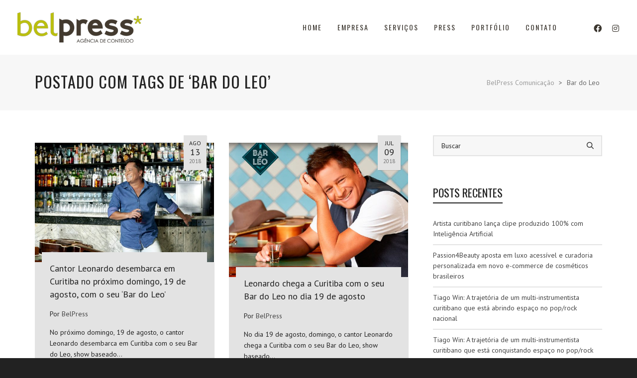

--- FILE ---
content_type: text/html; charset=UTF-8
request_url: http://belpress.com.br/tag/bar-do-leo/
body_size: 113877
content:
<!DOCTYPE html>

<!--// OPEN HTML //-->
<html lang="pt-BR">

	<!--// OPEN HEAD //-->
	<head>
		
		<!-- Manually set render engine for Internet Explorer, prevent any plugin overrides -->
		<meta http-equiv="X-UA-Compatible" content="IE=EmulateIE10">
		
		
		
            <!--// SITE META //-->
            <meta charset="UTF-8"/>
                        	                <meta name="viewport" content="width=device-width, initial-scale=1.0, maximum-scale=1"/>
            
            <!--// PINGBACK & FAVICON //-->
            <link rel="pingback" href="http://belpress.com.br/xmlrpc.php"/>

        <title>Bar do Leo &#8211; BelPress Comunicação</title>
    <script>function spbImageResizer_writeCookie(){the_cookie=document.cookie,the_cookie&&window.devicePixelRatio>=2&&(the_cookie="spb_image_resizer_pixel_ratio="+window.devicePixelRatio+";"+the_cookie,document.cookie=the_cookie)}spbImageResizer_writeCookie();</script>
    <script>function writeCookie(){the_cookie=document.cookie,the_cookie&&window.devicePixelRatio>=2&&(the_cookie="pixel_ratio="+window.devicePixelRatio+";"+the_cookie,document.cookie=the_cookie)}writeCookie();</script>
<meta name='robots' content='max-image-preview:large' />
<link rel='dns-prefetch' href='//fonts.googleapis.com' />
<link rel="alternate" type="application/rss+xml" title="Feed para BelPress Comunicação &raquo;" href="http://belpress.com.br/feed/" />
<link rel="alternate" type="application/rss+xml" title="Feed de comentários para BelPress Comunicação &raquo;" href="http://belpress.com.br/comments/feed/" />
<link rel="alternate" type="application/rss+xml" title="Feed de tag para BelPress Comunicação &raquo; Bar do Leo" href="http://belpress.com.br/tag/bar-do-leo/feed/" />
<style id='wp-img-auto-sizes-contain-inline-css' type='text/css'>
img:is([sizes=auto i],[sizes^="auto," i]){contain-intrinsic-size:3000px 1500px}
/*# sourceURL=wp-img-auto-sizes-contain-inline-css */
</style>
<style id='wp-emoji-styles-inline-css' type='text/css'>

	img.wp-smiley, img.emoji {
		display: inline !important;
		border: none !important;
		box-shadow: none !important;
		height: 1em !important;
		width: 1em !important;
		margin: 0 0.07em !important;
		vertical-align: -0.1em !important;
		background: none !important;
		padding: 0 !important;
	}
/*# sourceURL=wp-emoji-styles-inline-css */
</style>
<style id='wp-block-library-inline-css' type='text/css'>
:root{--wp-block-synced-color:#7a00df;--wp-block-synced-color--rgb:122,0,223;--wp-bound-block-color:var(--wp-block-synced-color);--wp-editor-canvas-background:#ddd;--wp-admin-theme-color:#007cba;--wp-admin-theme-color--rgb:0,124,186;--wp-admin-theme-color-darker-10:#006ba1;--wp-admin-theme-color-darker-10--rgb:0,107,160.5;--wp-admin-theme-color-darker-20:#005a87;--wp-admin-theme-color-darker-20--rgb:0,90,135;--wp-admin-border-width-focus:2px}@media (min-resolution:192dpi){:root{--wp-admin-border-width-focus:1.5px}}.wp-element-button{cursor:pointer}:root .has-very-light-gray-background-color{background-color:#eee}:root .has-very-dark-gray-background-color{background-color:#313131}:root .has-very-light-gray-color{color:#eee}:root .has-very-dark-gray-color{color:#313131}:root .has-vivid-green-cyan-to-vivid-cyan-blue-gradient-background{background:linear-gradient(135deg,#00d084,#0693e3)}:root .has-purple-crush-gradient-background{background:linear-gradient(135deg,#34e2e4,#4721fb 50%,#ab1dfe)}:root .has-hazy-dawn-gradient-background{background:linear-gradient(135deg,#faaca8,#dad0ec)}:root .has-subdued-olive-gradient-background{background:linear-gradient(135deg,#fafae1,#67a671)}:root .has-atomic-cream-gradient-background{background:linear-gradient(135deg,#fdd79a,#004a59)}:root .has-nightshade-gradient-background{background:linear-gradient(135deg,#330968,#31cdcf)}:root .has-midnight-gradient-background{background:linear-gradient(135deg,#020381,#2874fc)}:root{--wp--preset--font-size--normal:16px;--wp--preset--font-size--huge:42px}.has-regular-font-size{font-size:1em}.has-larger-font-size{font-size:2.625em}.has-normal-font-size{font-size:var(--wp--preset--font-size--normal)}.has-huge-font-size{font-size:var(--wp--preset--font-size--huge)}.has-text-align-center{text-align:center}.has-text-align-left{text-align:left}.has-text-align-right{text-align:right}.has-fit-text{white-space:nowrap!important}#end-resizable-editor-section{display:none}.aligncenter{clear:both}.items-justified-left{justify-content:flex-start}.items-justified-center{justify-content:center}.items-justified-right{justify-content:flex-end}.items-justified-space-between{justify-content:space-between}.screen-reader-text{border:0;clip-path:inset(50%);height:1px;margin:-1px;overflow:hidden;padding:0;position:absolute;width:1px;word-wrap:normal!important}.screen-reader-text:focus{background-color:#ddd;clip-path:none;color:#444;display:block;font-size:1em;height:auto;left:5px;line-height:normal;padding:15px 23px 14px;text-decoration:none;top:5px;width:auto;z-index:100000}html :where(.has-border-color){border-style:solid}html :where([style*=border-top-color]){border-top-style:solid}html :where([style*=border-right-color]){border-right-style:solid}html :where([style*=border-bottom-color]){border-bottom-style:solid}html :where([style*=border-left-color]){border-left-style:solid}html :where([style*=border-width]){border-style:solid}html :where([style*=border-top-width]){border-top-style:solid}html :where([style*=border-right-width]){border-right-style:solid}html :where([style*=border-bottom-width]){border-bottom-style:solid}html :where([style*=border-left-width]){border-left-style:solid}html :where(img[class*=wp-image-]){height:auto;max-width:100%}:where(figure){margin:0 0 1em}html :where(.is-position-sticky){--wp-admin--admin-bar--position-offset:var(--wp-admin--admin-bar--height,0px)}@media screen and (max-width:600px){html :where(.is-position-sticky){--wp-admin--admin-bar--position-offset:0px}}

/*# sourceURL=wp-block-library-inline-css */
</style><style id='global-styles-inline-css' type='text/css'>
:root{--wp--preset--aspect-ratio--square: 1;--wp--preset--aspect-ratio--4-3: 4/3;--wp--preset--aspect-ratio--3-4: 3/4;--wp--preset--aspect-ratio--3-2: 3/2;--wp--preset--aspect-ratio--2-3: 2/3;--wp--preset--aspect-ratio--16-9: 16/9;--wp--preset--aspect-ratio--9-16: 9/16;--wp--preset--color--black: #000000;--wp--preset--color--cyan-bluish-gray: #abb8c3;--wp--preset--color--white: #ffffff;--wp--preset--color--pale-pink: #f78da7;--wp--preset--color--vivid-red: #cf2e2e;--wp--preset--color--luminous-vivid-orange: #ff6900;--wp--preset--color--luminous-vivid-amber: #fcb900;--wp--preset--color--light-green-cyan: #7bdcb5;--wp--preset--color--vivid-green-cyan: #00d084;--wp--preset--color--pale-cyan-blue: #8ed1fc;--wp--preset--color--vivid-cyan-blue: #0693e3;--wp--preset--color--vivid-purple: #9b51e0;--wp--preset--gradient--vivid-cyan-blue-to-vivid-purple: linear-gradient(135deg,rgb(6,147,227) 0%,rgb(155,81,224) 100%);--wp--preset--gradient--light-green-cyan-to-vivid-green-cyan: linear-gradient(135deg,rgb(122,220,180) 0%,rgb(0,208,130) 100%);--wp--preset--gradient--luminous-vivid-amber-to-luminous-vivid-orange: linear-gradient(135deg,rgb(252,185,0) 0%,rgb(255,105,0) 100%);--wp--preset--gradient--luminous-vivid-orange-to-vivid-red: linear-gradient(135deg,rgb(255,105,0) 0%,rgb(207,46,46) 100%);--wp--preset--gradient--very-light-gray-to-cyan-bluish-gray: linear-gradient(135deg,rgb(238,238,238) 0%,rgb(169,184,195) 100%);--wp--preset--gradient--cool-to-warm-spectrum: linear-gradient(135deg,rgb(74,234,220) 0%,rgb(151,120,209) 20%,rgb(207,42,186) 40%,rgb(238,44,130) 60%,rgb(251,105,98) 80%,rgb(254,248,76) 100%);--wp--preset--gradient--blush-light-purple: linear-gradient(135deg,rgb(255,206,236) 0%,rgb(152,150,240) 100%);--wp--preset--gradient--blush-bordeaux: linear-gradient(135deg,rgb(254,205,165) 0%,rgb(254,45,45) 50%,rgb(107,0,62) 100%);--wp--preset--gradient--luminous-dusk: linear-gradient(135deg,rgb(255,203,112) 0%,rgb(199,81,192) 50%,rgb(65,88,208) 100%);--wp--preset--gradient--pale-ocean: linear-gradient(135deg,rgb(255,245,203) 0%,rgb(182,227,212) 50%,rgb(51,167,181) 100%);--wp--preset--gradient--electric-grass: linear-gradient(135deg,rgb(202,248,128) 0%,rgb(113,206,126) 100%);--wp--preset--gradient--midnight: linear-gradient(135deg,rgb(2,3,129) 0%,rgb(40,116,252) 100%);--wp--preset--font-size--small: 13px;--wp--preset--font-size--medium: 20px;--wp--preset--font-size--large: 36px;--wp--preset--font-size--x-large: 42px;--wp--preset--spacing--20: 0.44rem;--wp--preset--spacing--30: 0.67rem;--wp--preset--spacing--40: 1rem;--wp--preset--spacing--50: 1.5rem;--wp--preset--spacing--60: 2.25rem;--wp--preset--spacing--70: 3.38rem;--wp--preset--spacing--80: 5.06rem;--wp--preset--shadow--natural: 6px 6px 9px rgba(0, 0, 0, 0.2);--wp--preset--shadow--deep: 12px 12px 50px rgba(0, 0, 0, 0.4);--wp--preset--shadow--sharp: 6px 6px 0px rgba(0, 0, 0, 0.2);--wp--preset--shadow--outlined: 6px 6px 0px -3px rgb(255, 255, 255), 6px 6px rgb(0, 0, 0);--wp--preset--shadow--crisp: 6px 6px 0px rgb(0, 0, 0);}:where(.is-layout-flex){gap: 0.5em;}:where(.is-layout-grid){gap: 0.5em;}body .is-layout-flex{display: flex;}.is-layout-flex{flex-wrap: wrap;align-items: center;}.is-layout-flex > :is(*, div){margin: 0;}body .is-layout-grid{display: grid;}.is-layout-grid > :is(*, div){margin: 0;}:where(.wp-block-columns.is-layout-flex){gap: 2em;}:where(.wp-block-columns.is-layout-grid){gap: 2em;}:where(.wp-block-post-template.is-layout-flex){gap: 1.25em;}:where(.wp-block-post-template.is-layout-grid){gap: 1.25em;}.has-black-color{color: var(--wp--preset--color--black) !important;}.has-cyan-bluish-gray-color{color: var(--wp--preset--color--cyan-bluish-gray) !important;}.has-white-color{color: var(--wp--preset--color--white) !important;}.has-pale-pink-color{color: var(--wp--preset--color--pale-pink) !important;}.has-vivid-red-color{color: var(--wp--preset--color--vivid-red) !important;}.has-luminous-vivid-orange-color{color: var(--wp--preset--color--luminous-vivid-orange) !important;}.has-luminous-vivid-amber-color{color: var(--wp--preset--color--luminous-vivid-amber) !important;}.has-light-green-cyan-color{color: var(--wp--preset--color--light-green-cyan) !important;}.has-vivid-green-cyan-color{color: var(--wp--preset--color--vivid-green-cyan) !important;}.has-pale-cyan-blue-color{color: var(--wp--preset--color--pale-cyan-blue) !important;}.has-vivid-cyan-blue-color{color: var(--wp--preset--color--vivid-cyan-blue) !important;}.has-vivid-purple-color{color: var(--wp--preset--color--vivid-purple) !important;}.has-black-background-color{background-color: var(--wp--preset--color--black) !important;}.has-cyan-bluish-gray-background-color{background-color: var(--wp--preset--color--cyan-bluish-gray) !important;}.has-white-background-color{background-color: var(--wp--preset--color--white) !important;}.has-pale-pink-background-color{background-color: var(--wp--preset--color--pale-pink) !important;}.has-vivid-red-background-color{background-color: var(--wp--preset--color--vivid-red) !important;}.has-luminous-vivid-orange-background-color{background-color: var(--wp--preset--color--luminous-vivid-orange) !important;}.has-luminous-vivid-amber-background-color{background-color: var(--wp--preset--color--luminous-vivid-amber) !important;}.has-light-green-cyan-background-color{background-color: var(--wp--preset--color--light-green-cyan) !important;}.has-vivid-green-cyan-background-color{background-color: var(--wp--preset--color--vivid-green-cyan) !important;}.has-pale-cyan-blue-background-color{background-color: var(--wp--preset--color--pale-cyan-blue) !important;}.has-vivid-cyan-blue-background-color{background-color: var(--wp--preset--color--vivid-cyan-blue) !important;}.has-vivid-purple-background-color{background-color: var(--wp--preset--color--vivid-purple) !important;}.has-black-border-color{border-color: var(--wp--preset--color--black) !important;}.has-cyan-bluish-gray-border-color{border-color: var(--wp--preset--color--cyan-bluish-gray) !important;}.has-white-border-color{border-color: var(--wp--preset--color--white) !important;}.has-pale-pink-border-color{border-color: var(--wp--preset--color--pale-pink) !important;}.has-vivid-red-border-color{border-color: var(--wp--preset--color--vivid-red) !important;}.has-luminous-vivid-orange-border-color{border-color: var(--wp--preset--color--luminous-vivid-orange) !important;}.has-luminous-vivid-amber-border-color{border-color: var(--wp--preset--color--luminous-vivid-amber) !important;}.has-light-green-cyan-border-color{border-color: var(--wp--preset--color--light-green-cyan) !important;}.has-vivid-green-cyan-border-color{border-color: var(--wp--preset--color--vivid-green-cyan) !important;}.has-pale-cyan-blue-border-color{border-color: var(--wp--preset--color--pale-cyan-blue) !important;}.has-vivid-cyan-blue-border-color{border-color: var(--wp--preset--color--vivid-cyan-blue) !important;}.has-vivid-purple-border-color{border-color: var(--wp--preset--color--vivid-purple) !important;}.has-vivid-cyan-blue-to-vivid-purple-gradient-background{background: var(--wp--preset--gradient--vivid-cyan-blue-to-vivid-purple) !important;}.has-light-green-cyan-to-vivid-green-cyan-gradient-background{background: var(--wp--preset--gradient--light-green-cyan-to-vivid-green-cyan) !important;}.has-luminous-vivid-amber-to-luminous-vivid-orange-gradient-background{background: var(--wp--preset--gradient--luminous-vivid-amber-to-luminous-vivid-orange) !important;}.has-luminous-vivid-orange-to-vivid-red-gradient-background{background: var(--wp--preset--gradient--luminous-vivid-orange-to-vivid-red) !important;}.has-very-light-gray-to-cyan-bluish-gray-gradient-background{background: var(--wp--preset--gradient--very-light-gray-to-cyan-bluish-gray) !important;}.has-cool-to-warm-spectrum-gradient-background{background: var(--wp--preset--gradient--cool-to-warm-spectrum) !important;}.has-blush-light-purple-gradient-background{background: var(--wp--preset--gradient--blush-light-purple) !important;}.has-blush-bordeaux-gradient-background{background: var(--wp--preset--gradient--blush-bordeaux) !important;}.has-luminous-dusk-gradient-background{background: var(--wp--preset--gradient--luminous-dusk) !important;}.has-pale-ocean-gradient-background{background: var(--wp--preset--gradient--pale-ocean) !important;}.has-electric-grass-gradient-background{background: var(--wp--preset--gradient--electric-grass) !important;}.has-midnight-gradient-background{background: var(--wp--preset--gradient--midnight) !important;}.has-small-font-size{font-size: var(--wp--preset--font-size--small) !important;}.has-medium-font-size{font-size: var(--wp--preset--font-size--medium) !important;}.has-large-font-size{font-size: var(--wp--preset--font-size--large) !important;}.has-x-large-font-size{font-size: var(--wp--preset--font-size--x-large) !important;}
/*# sourceURL=global-styles-inline-css */
</style>

<style id='classic-theme-styles-inline-css' type='text/css'>
/*! This file is auto-generated */
.wp-block-button__link{color:#fff;background-color:#32373c;border-radius:9999px;box-shadow:none;text-decoration:none;padding:calc(.667em + 2px) calc(1.333em + 2px);font-size:1.125em}.wp-block-file__button{background:#32373c;color:#fff;text-decoration:none}
/*# sourceURL=/wp-includes/css/classic-themes.min.css */
</style>
<link rel='stylesheet' id='contact-form-7-css' href='http://belpress.com.br/wp-content/plugins/contact-form-7/includes/css/styles.css?ver=5.9.8' type='text/css' media='all' />
<link rel='stylesheet' id='spb-frontend-css' href='http://belpress.com.br/wp-content/plugins/swift-framework/includes/page-builder/frontend-assets/css/spb-styles.css' type='text/css' media='all' />
<link rel='stylesheet' id='swift-slider-min-css' href='http://belpress.com.br/wp-content/plugins/swift-framework/includes/swift-slider/assets/css/swift-slider.min.css' type='text/css' media='all' />
<link rel='stylesheet' id='bootstrap-css' href='http://belpress.com.br/wp-content/themes/atelier/css/bootstrap.min.css?ver=3.3.5' type='text/css' media='all' />
<link rel='stylesheet' id='font-awesome-v5-css' href='http://belpress.com.br/wp-content/themes/atelier/css/font-awesome.min.css?ver=5.10.1' type='text/css' media='all' />
<link rel='stylesheet' id='font-awesome-v4shims-css' href='http://belpress.com.br/wp-content/themes/atelier/css/v4-shims.min.css' type='text/css' media='all' />
<link rel='stylesheet' id='sf-main-css' href='http://belpress.com.br/wp-content/themes/atelier/css/main.css' type='text/css' media='all' />
<link rel='stylesheet' id='sf-responsive-css' href='http://belpress.com.br/wp-content/themes/atelier/css/responsive.css' type='text/css' media='all' />
<link rel='stylesheet' id='atelier-style-css' href='http://belpress.com.br/wp-content/themes/atelier/style.css' type='text/css' media='all' />
<link rel='stylesheet' id='redux-google-fonts-sf_atelier_options-css' href='http://fonts.googleapis.com/css?family=Lato%3A100%2C300%2C400%2C700%2C900%2C100italic%2C300italic%2C400italic%2C700italic%2C900italic%7CPT+Sans%3A400%2C700%2C400italic%2C700italic%7COswald%3A200%2C300%2C400%2C500%2C600%2C700&#038;ver=1690311216' type='text/css' media='all' />
<script type="text/javascript" src="http://belpress.com.br/wp-includes/js/jquery/jquery.min.js?ver=3.7.1" id="jquery-core-js"></script>
<script type="text/javascript" src="http://belpress.com.br/wp-includes/js/jquery/jquery-migrate.min.js?ver=3.4.1" id="jquery-migrate-js"></script>
<script type="text/javascript" src="http://belpress.com.br/wp-content/plugins/swift-framework/public/js/lib/imagesloaded.pkgd.min.js" id="imagesLoaded-js"></script>
<script type="text/javascript" src="http://belpress.com.br/wp-content/plugins/swift-framework/public/js/lib/jquery.viewports.min.js" id="jquery-viewports-js"></script>
<link rel="https://api.w.org/" href="http://belpress.com.br/wp-json/" /><link rel="alternate" title="JSON" type="application/json" href="http://belpress.com.br/wp-json/wp/v2/tags/349" /><link rel="EditURI" type="application/rsd+xml" title="RSD" href="http://belpress.com.br/xmlrpc.php?rsd" />
<meta name="generator" content="WordPress 6.9" />
			<script type="text/javascript">
			var ajaxurl = 'http://belpress.com.br/wp-admin/admin-ajax.php';
			</script>
			<style type="text/css">.recentcomments a{display:inline !important;padding:0 !important;margin:0 !important;}</style><style type="text/css">
::selection, ::-moz-selection {background-color: #b9be10; color: #fff;}.accent-bg, .funded-bar .bar {background-color:#b9be10;}.accent {color:#b9be10;}span.highlighted, span.dropcap4, .loved-item:hover .loved-count, .flickr-widget li, .portfolio-grid li, figcaption .product-added, .woocommerce .widget_layered_nav ul li.chosen small.count, .woocommerce .widget_layered_nav_filters ul li a, .sticky-post-icon, .fw-video-close:hover {background-color: #b9be10!important; color: #ffffff!important;}a:hover, a:focus, #sidebar a:hover, .pagination-wrap a:hover, .carousel-nav a:hover, .portfolio-pagination div:hover > i, #footer a:hover, .beam-me-up a:hover span, .portfolio-item .portfolio-item-permalink, .read-more-link, .blog-item .read-more, .blog-item-details a:hover, .author-link, span.dropcap2, .spb_divider.go_to_top a, .item-link:hover, #header-translation p a, #breadcrumbs a:hover, .ui-widget-content a:hover, .yith-wcwl-add-button a:hover, #product-img-slider li a.zoom:hover, .woocommerce .star-rating span, #jckqv .woocommerce-product-rating .star-rating span:before, .article-body-wrap .share-links a:hover, ul.member-contact li a:hover, .bag-product a.remove:hover, .bag-product-title a:hover, #back-to-top:hover,  ul.member-contact li a:hover, .fw-video-link-image:hover i, .ajax-search-results .all-results:hover, .search-result h5 a:hover .ui-state-default a:hover, .fw-video-link-icon:hover {color: #b9be10;}.carousel-wrap > a:hover,  .woocommerce p.stars a.active:after,  .woocommerce p.stars a:hover:after {color: #b9be10!important;}.read-more i:before, .read-more em:before {color: #b9be10;}textarea:focus, input:focus, input[type="text"]:focus, input[type="email"]:focus, textarea:focus, .bypostauthor .comment-wrap .comment-avatar,.search-form input:focus, .wpcf7 input:focus, .wpcf7 textarea:focus, .ginput_container input:focus, .ginput_container textarea:focus, .mymail-form input:focus, .mymail-form textarea:focus, input[type="tel"]:focus, input[type="number"]:focus {border-color: #b9be10!important;}nav .menu ul li:first-child:after,.navigation a:hover > .nav-text, .returning-customer a:hover {border-bottom-color: #b9be10;}nav .menu ul ul li:first-child:after {border-right-color: #b9be10;}.spb_impact_text .spb_call_text {border-left-color: #b9be10;}.spb_impact_text .spb_button span {color: #fff;}a[rel="tooltip"], ul.member-contact li a, a.text-link, .tags-wrap .tags a, .logged-in-as a, .comment-meta-actions .edit-link, .comment-meta-actions .comment-reply, .read-more {border-color: #444444;}.super-search-go {border-color: #b9be10!important;}.super-search-go:hover {background: #b9be10!important;border-color: #b9be10!important;}.owl-pagination .owl-page span {background-color: #e4e4e4;}.owl-pagination .owl-page::after {background-color: #b9be10;}.owl-pagination .owl-page:hover span, .owl-pagination .owl-page.active a {background-color: #3c3730;}body.header-below-slider .home-slider-wrap #slider-continue:hover {border-color: #b9be10;}body.header-below-slider .home-slider-wrap #slider-continue:hover i {color: #b9be10;}#one-page-nav li a:hover > i {background: #b9be10;}#one-page-nav li.selected a:hover > i {border-color: #b9be10;}#one-page-nav li .hover-caption {background: #b9be10; color: #ffffff;}#one-page-nav li .hover-caption:after {border-left-color: #b9be10;}.love-it:hover > svg .stroke {stroke: #b9be10!important;}.love-it:hover > svg .fill {fill: #b9be10!important;}.side-details .love-it > svg .stroke {stroke: #e4e4e4;}.side-details .love-it > svg .fill {fill: #e4e4e4;}.side-details .comments-wrapper > svg .stroke {stroke: #e4e4e4;}.side-details .comments-wrapper > svg .fill {fill: #e4e4e4;}.comments-wrapper a:hover > svg .stroke {stroke: #b9be10!important;}.comments-wrapper a:hover span, .love-it:hover span.love-count {color: #b9be10!important;}.circle-bar .spinner > div {border-top-color: #b9be10;border-right-color: #b9be10;}#sf-home-preloader, #site-loading {background-color: #FFFFFF;}.loading-bar-transition .pace .pace-progress {background-color: #b9be10;}.spinner .circle-bar {border-left-color:#e4e4e4;border-bottom-color:#e4e4e4;border-right-color:#b9be10;border-top-color:#b9be10;}.orbit-bars .spinner > div:before {border-top-color:#b9be10;border-bottom-color:#b9be10;}.orbit-bars .spinner > div:after {background-color: #e4e4e4;}body, .layout-fullwidth #container {background-color: #222222;}#main-container, .tm-toggle-button-wrap a {background-color: #FFFFFF;}.tabbed-heading-wrap .heading-text {background-color: #FFFFFF;}.single-product.page-heading-fancy .product-main {background-color: #FFFFFF;}.spb-row-container[data-top-style="slant-ltr"]:before, .spb-row-container[data-top-style="slant-rtl"]:before, .spb-row-container[data-bottom-style="slant-ltr"]:after, .spb-row-container[data-bottom-style="slant-rtr"]:after {background-color: #FFFFFF;}a, .ui-widget-content a, #respond .form-submit input[type=submit] {color: #444444;}a:hover, a:focus {color: #999999;}ul.bar-styling li:not(.selected) > a:hover, ul.bar-styling li > .comments-likes:hover {color: #ffffff;background: #b9be10;border-color: #b9be10;}ul.bar-styling li > .comments-likes:hover * {color: #ffffff!important;}ul.bar-styling li > a, ul.bar-styling li > div, ul.page-numbers li > a, ul.page-numbers li > span, .curved-bar-styling, ul.bar-styling li > form input, .spb_directory_filter_below {border-color: #e4e4e4;}ul.bar-styling li > a, ul.bar-styling li > span, ul.bar-styling li > div, ul.bar-styling li > form input {background-color: #FFFFFF;}.pagination-wrap {border-color: #e4e4e4;}.pagination-wrap ul li a {border-color: transparent;}ul.page-numbers li > a:hover, ul.page-numbers li > span.current, .pagination-wrap ul li > a:hover, .pagination-wrap ul li span.current {border-color: #e4e4e4!important;color: #222222!important;}input[type="text"], input[type="email"], input[type="password"], textarea, select, .wpcf7 input[type="text"], .wpcf7 input[type="email"], .wpcf7 textarea, .wpcf7 select, .ginput_container input[type="text"], .ginput_container input[type="email"], .ginput_container textarea, .ginput_container select, .mymail-form input[type="text"], .mymail-form input[type="email"], .mymail-form textarea, .mymail-form select, input[type="date"], input[type="tel"], input.input-text, input[type="number"], .select2-container .select2-choice {border-color: #e4e4e4;background-color: #f7f7f7;color:#222222;}.select2-container .select2-choice>.select2-chosen {color:#222222!important;}::-webkit-input-placeholder {color:#222222!important;}:-moz-placeholder {color:#222222!important;}::-moz-placeholder {color:#222222!important;}:-ms-input-placeholder {color:#222222!important;}input[type=submit], button[type=submit], input[type="file"], select, .wpcf7 input.wpcf7-submit[type=submit] {border-color: #e4e4e4;color: #222222;}input[type=submit]:hover, button[type=submit]:hover, .wpcf7 input.wpcf7-submit[type=submit]:hover, .gform_wrapper input[type=submit]:hover, .mymail-form input[type=submit]:hover {background: #3c3730;border-color: #3c3730; color: #ffffff;}.modal-header {background: #f7f7f7;}.modal-content {background: #FFFFFF;}.modal-header h3, .modal-header .close {color: #222222;}.modal-header .close:hover {color: #b9be10;}.recent-post .post-details, .portfolio-item h5.portfolio-subtitle, .search-item-content time, .search-item-content span, .portfolio-details-wrap .date {color: #222222;}ul.bar-styling li.facebook > a:hover {color: #fff!important;background: #3b5998;border-color: #3b5998;}ul.bar-styling li.twitter > a:hover {color: #fff!important;background: #4099FF;border-color: #4099FF;}ul.bar-styling li.google-plus > a:hover {color: #fff!important;background: #d34836;border-color: #d34836;}ul.bar-styling li.pinterest > a:hover {color: #fff!important;background: #cb2027;border-color: #cb2027;}#top-bar {background: #ffffff; border-bottom-color: #e3e3e3;}#top-bar .tb-text {color: #222222;}#top-bar .tb-text > a, #top-bar nav .menu > li > a {color: #666666;}#top-bar .menu li {border-left-color: #e3e3e3; border-right-color: #e3e3e3;}#top-bar .menu > li > a, #top-bar .menu > li.parent:after {color: #666666;}#top-bar .menu > li:hover > a, #top-bar a:hover {color: #fe504f!important;}.header-wrap #header, .header-standard-overlay #header, .vertical-header .header-wrap #header-section, #header-section .is-sticky #header.sticky-header {background-color:#ffffff;}.fs-search-open .header-wrap #header, .fs-search-open .header-standard-overlay #header, .fs-search-open .vertical-header .header-wrap #header-section, .fs-search-open #header-section .is-sticky #header.sticky-header {background-color: #fe504f;}.fs-supersearch-open .header-wrap #header, .fs-supersearch-open .header-standard-overlay #header, .fs-supersearch-open .vertical-header .header-wrap #header-section, .fs-supersearch-open #header-section .is-sticky #header.sticky-header {background-color: #fe504f;}.overlay-menu-open .header-wrap #header, .overlay-menu-open .header-standard-overlay #header, .overlay-menu-open .vertical-header .header-wrap #header-section, .overlay-menu-open #header-section .is-sticky #header.sticky-header {background-color: #fe504f;}#sf-header-banner {background-color:#fff; border-bottom: 2px solid#e3e3e3;}#sf-header-banner {color:#222;}#sf-header-banner a {color:#333;}#sf-header-banner a:hover {color:#1dc6df;}.header-left, .header-right, .vertical-menu-bottom .copyright {color: #3c3730;}.header-left a, .header-right a, .vertical-menu-bottom .copyright a, #header .header-left ul.menu > li > a.header-search-link-alt, #header .header-right ul.menu > li > a.header-search-link, #header .header-right ul.menu > li > a.header-search-link-alt {color: #3c3730;}.header-left a:hover, .header-right a:hover, .vertical-menu-bottom .copyright a:hover {color: #b9be10;}#header .header-left ul.menu > li:hover > a.header-search-link-alt, #header .header-right ul.menu > li:hover > a.header-search-link-alt {color: #b9be10!important;}#header-search a:hover, .super-search-close:hover {color: #b9be10;}.sf-super-search {background-color: #3c3730;}.sf-super-search .search-options .ss-dropdown ul {background-color: #b9be10;}.sf-super-search .search-options .ss-dropdown ul li a {color: #ffffff;}.sf-super-search .search-options .ss-dropdown ul li a:hover {color: #3c3730;}.sf-super-search .search-options .ss-dropdown > span, .sf-super-search .search-options input {color: #b9be10; border-bottom-color: #b9be10;}.sf-super-search .search-options .ss-dropdown ul li .fa-check {color: #3c3730;}.sf-super-search-go:hover, .sf-super-search-close:hover { background-color: #b9be10; border-color: #b9be10; color: #ffffff;}.header-languages .current-language {color: #3c3730;}#header-section #main-nav {border-top-color: #f0f0f0;}.ajax-search-wrap {background-color:#fff}.ajax-search-wrap, .ajax-search-results, .search-result-pt .search-result, .vertical-header .ajax-search-results {border-color: #f0f0f0;}.page-content {border-bottom-color: #e4e4e4;}.ajax-search-wrap input[type="text"], .search-result-pt h6, .no-search-results h6, .search-result h5 a, .no-search-results p {color: #3c3730;}.header-wrap, #header-section .is-sticky .sticky-header, #header-section.header-5 #header, #header .header-right .aux-item, #header .header-left .aux-item {border-color: transparent!important;}.header-left .aux-item, .header-right .aux-item {padding-left: 10px;padding-right: 10px;}.aux-item .std-menu.cart-wishlist {margin-left: 0; margin-right: 0;}#header .aux-item .std-menu li.shopping-bag-item > a {padding-left: 0;}.header-left .aux-item, .header-right .aux-item {border-color: !important;}#contact-slideout {background: #FFFFFF;}#mobile-top-text, #mobile-header {background-color: #ffffff;border-bottom-color:;}#mobile-top-text, #mobile-logo h1 {color: #3c3730;}#mobile-top-text a, #mobile-header a {color: #3c3730;}#mobile-header a {color: #3c3730;}#mobile-header a.mobile-menu-link span.menu-bars, #mobile-header a.mobile-menu-link span.menu-bars:before, #mobile-header a.mobile-menu-link span.menu-bars:after {background-color: #3c3730;}#mobile-header a.mobile-menu-link:hover span.menu-bars, #mobile-header a.mobile-menu-link:hover span.menu-bars:before, #mobile-header a.mobile-menu-link:hover span.menu-bars:after {background-color: #b9be10;}#mobile-menu-wrap, #mobile-cart-wrap {background-color: #222;color: #e4e4e4;}.mobile-search-form input[type="text"] {color: #e4e4e4;border-bottom-color: #444;}.mobile-search-form ::-webkit-input-placeholder {color: #e4e4e4!important;}.mobile-search-form :-moz-placeholder {color: #e4e4e4!important;}.mobile-search-form ::-moz-placeholder {color: #e4e4e4!important;}.mobile-search-form :-ms-input-placeholder {color: #e4e4e4!important;}#mobile-menu-wrap a, #mobile-cart-wrap a:not(.sf-button), #mobile-menu-wrap .shopping-bag-item a > span.num-items {color: #fff;}#mobile-menu-wrap .bag-buttons a.sf-button.bag-button {color: #fff!important;}.shop-icon-fill #mobile-menu-wrap .shopping-bag-item a > span.num-items {color: #222!important;}#mobile-menu-wrap a:hover, #mobile-cart-wrap a:not(.sf-button):hover,  #mobile-menu ul li:hover > a {color: #fe504f!important;}#mobile-menu-wrap .bag-buttons a.wishlist-button {color: #fff!important;}#mobile-menu ul li.parent > a:after {color: #e4e4e4;}#mobile-cart-wrap .shopping-bag-item > a.cart-contents, #mobile-cart-wrap .bag-product, #mobile-cart-wrap .bag-empty {border-bottom-color: #444;}#mobile-menu ul li, .mobile-cart-menu li, .mobile-cart-menu .bag-header, .mobile-cart-menu .bag-product, .mobile-cart-menu .bag-empty {border-color: #444;}a.mobile-menu-link span, a.mobile-menu-link span:before, a.mobile-menu-link span:after {background: #fff;}a.mobile-menu-link:hover span, a.mobile-menu-link:hover span:before, a.mobile-menu-link:hover span:after {background: #fe504f;}#mobile-cart-wrap .bag-buttons > a.bag-button {color: #fff!important;border-color: #fff;}#mobile-cart-wrap .bag-product a.remove {color: #fff!important;}#mobile-cart-wrap .bag-product a.remove:hover {color: #fe504f!important;}#logo.has-img, .header-left, .header-right {height:50px;}#mobile-logo {max-height:50px;}#mobile-logo.has-img img {max-height:50px;}.full-center #logo.has-img a > img {max-height: 110px;width: auto;}.header-left, .header-right {line-height:50px;}.minimal-checkout-return a {height:50px;line-height:50px;padding: 0;}.browser-ie #logo {width:250px;}#logo.has-img a > img {padding: 30px 0;}.header-2 #logo.has-img img {max-height:50px;}#logo.has-img img {max-height:50px;}.full-header-stick #header, .full-header-stick #logo, .full-header-stick .header-left, .full-header-stick .header-right {height:110px;line-height:110px;}.full-center #main-navigation ul.menu > li > a, .full-center .header-right ul.menu > li > a, .full-center nav.float-alt-menu ul.menu > li > a, .full-center .header-right div.text, .full-center #header .aux-item ul.social-icons li {height:110px;line-height:110px;}.full-center #header, .full-center .float-menu, .header-split .float-menu {height:110px;}.full-center nav li.menu-item.sf-mega-menu > ul.sub-menu, .full-center .ajax-search-wrap {top:110px!important;}.browser-ff #logo a {height:110px;}.full-center #logo {max-height:110px;}.header-6 .header-left, .header-6 .header-right, .header-6 #logo.has-img {height:110px;line-height:110px;}.header-6 #logo.has-img a > img {padding: 0;}#logo.has-img a {height:110px;}#logo.has-img a > img {padding: 0 10px;}.full-center.resized-header #main-navigation ul.menu > li > a, .full-center.resized-header .header-right ul.menu > li > a, .full-center.resized-header nav.float-alt-menu ul.menu > li > a, .full-center.resized-header .header-right div.text, .full-header-stick.resized-header #header, .full-header-stick.resized-header #logo, .full-header-stick.resized-header .header-left, .full-header-stick.resized-header .header-right, .full-center.resized-header  #header .aux-item ul.social-icons li {height:80px;line-height:80px;}.full-center.resized-header #logo, .full-center.resized-header #logo.no-img a {height:80px;}.full-center.resized-header #header, .full-center.resized-header .float-menu, .header-split.resized-header .float-menu {height:80px;}.full-center.resized-header nav ul.menu > li.menu-item > ul.sub-menu, .full-center.resized-header nav li.menu-item.sf-mega-menu > ul.sub-menu, .full-center.resized-header nav li.menu-item.sf-mega-menu-alt > ul.sub-menu, .full-center.resized-header .ajax-search-wrap {top:80px!important;}.browser-ff .resized-header #logo a {height:80px;}.resized-header #logo.has-img a {height:80px;}.full-center.resized-header nav.float-alt-menu ul.menu > li > ul.sub-menu {top:80px!important;}#main-nav, .header-wrap[class*="page-header-naked"] #header-section .is-sticky #main-nav, .header-wrap #header-section .is-sticky #header.sticky-header, .header-wrap #header-section.header-5 #header, .header-wrap[class*="page-header-naked"] #header .is-sticky .sticky-header, .header-wrap[class*="page-header-naked"] #header-section.header-5 #header .is-sticky .sticky-header {background-color: #fff;}#main-nav {border-color: #f0f0f0;border-top-style: solid;}.show-menu {background-color: #3c3730;color: #ffffff;}nav .menu > li:before {background: #07c1b6;}nav .menu .sub-menu .parent > a:after {border-left-color: #07c1b6;}nav .menu ul.sub-menu, li.menu-item.sf-mega-menu > ul.sub-menu > div {background-color: #FFFFFF;}nav .menu ul.sub-menu li {border-top-color: #f0f0f0;border-top-style: solid;}li.menu-item.sf-mega-menu > ul.sub-menu > li {border-top-color: #f0f0f0;border-top-style: solid;}li.menu-item.sf-mega-menu > ul.sub-menu > li {border-left-color: #f0f0f0;border-left-style: solid;}nav .menu > li.menu-item > a, nav.std-menu .menu > li > a {color: #3c3730;}#main-nav ul.menu > li, #main-nav ul.menu > li:first-child, #main-nav ul.menu > li:first-child, .full-center nav#main-navigation ul.menu > li, .full-center nav#main-navigation ul.menu > li:first-child, .full-center #header nav.float-alt-menu ul.menu > li {border-color: #f0f0f0;}nav ul.menu > li.menu-item.sf-menu-item-btn > a {border-color: #3c3730;background-color: #3c3730;color: #b9be10;}nav ul.menu > li.menu-item.sf-menu-item-btn:hover > a {border-color: #b9be10; background-color: #b9be10; color: #ffffff!important;}#main-nav ul.menu > li, .full-center nav#main-navigation ul.menu > li, .full-center nav.float-alt-menu ul.menu > li, .full-center #header nav.float-alt-menu ul.menu > li {border-width: 0!important;}.full-center nav#main-navigation ul.menu > li:first-child {border-width: 0;margin-left: -15px;}#main-nav .menu-right {right: -5px;}nav .menu > li.menu-item:hover > a, nav.std-menu .menu > li:hover > a {color: #b9be10!important;}nav .menu > li.current-menu-ancestor > a, nav .menu > li.current-menu-item > a, nav .menu > li.current-scroll-item > a, #mobile-menu .menu ul li.current-menu-item > a {color: #b9be10;}.shopping-bag-item a > span.num-items {border-color: #3c3730;}.shop-icon-fill .shopping-bag-item > a > i {color: inherit;}.shop-icon-fill .shopping-bag-item a > span.num-items, .shop-icon-fill .shopping-bag-item:hover a > span.num-items {color: #ffffff!important;}.shop-icon-fill .shopping-bag-item:hover > a > i {color: inherit;}.header-left ul.sub-menu > li > a:hover, .header-right ul.sub-menu > li > a:hover {color: #b9be10;}.shopping-bag-item a > span.num-items:after {border-color: #b9be10;}.shopping-bag-item:hover a > span.num-items {border-color: #b9be10!important; color: #b9be10!important;}.shopping-bag-item:hover a > span.num-items:after {border-color: #b9be10!important;}.page-header-naked-light .sticky-wrapper:not(.is-sticky) .shopping-bag-item:hover a > span.num-items, .page-header-naked-dark .sticky-wrapper:not(.is-sticky) .shopping-bag-item:hover a > span.num-items {color: #ffffff}.page-header-naked-light .sticky-wrapper:not(.is-sticky) .shopping-bag-item:hover a > span.num-items:after, .page-header-naked-dark .sticky-wrapper:not(.is-sticky) .shopping-bag-item:hover a > span.num-items:after {border-color: #b9be10;}nav .menu ul.sub-menu li.menu-item > a, nav .menu ul.sub-menu li > span, nav.std-menu ul.sub-menu {color: #3c3730;}.bag-buttons a.bag-button, .bag-buttons a.wishlist-button {color: #3c3730!important;}.bag-product a.remove, .woocommerce .bag-product a.remove {color: #3c3730!important;}.bag-product a.remove:hover, .woocommerce .bag-product a.remove:hover {color: #b9be10!important;}nav .menu ul.sub-menu li.menu-item:hover > a, .bag-product a.remove:hover {color: #3c3730!important;}nav .menu li.parent > a:after, nav .menu li.parent > a:after:hover, .ajax-search-wrap:after {color: #3c3730;}nav .menu ul.sub-menu li.current-menu-ancestor > a, nav .menu ul.sub-menu li.current-menu-item > a {color: #3c3730!important;}#main-nav .header-right ul.menu > li, .wishlist-item {border-left-color: #f0f0f0;}.bag-header, .bag-product, .bag-empty, .wishlist-empty {border-color: #f0f0f0;}.bag-buttons a.checkout-button, .bag-buttons a.create-account-button, .woocommerce input.button.alt, .woocommerce .alt-button, .woocommerce button.button.alt {background: #b9be10; color: #ffffff;}.woocommerce .button.update-cart-button:hover {background: #b9be10; color: #ffffff;}.woocommerce input.button.alt:hover, .woocommerce .alt-button:hover, .woocommerce button.button.alt:hover {background: #b9be10; color: #ffffff;}.shopping-bag:before, nav .menu ul.sub-menu li:first-child:before {border-bottom-color: #07c1b6;}.page-header-naked-light .sticky-wrapper:not(.is-sticky) a.menu-bars-link:hover span, .page-header-naked-light .sticky-wrapper:not(.is-sticky) a.menu-bars-link:hover span:before, .page-header-naked-light .sticky-wrapper:not(.is-sticky) a.menu-bars-link:hover span:after, .page-header-naked-dark .sticky-wrapper:not(.is-sticky) a.menu-bars-link:hover span, .page-header-naked-dark .sticky-wrapper:not(.is-sticky) a.menu-bars-link:hover span:before, .page-header-naked-dark .sticky-wrapper:not(.is-sticky) a.menu-bars-link:hover span:after {background: #b9be10;}a.menu-bars-link span, a.menu-bars-link span:before, a.menu-bars-link span:after {background: #3c3730;}a.menu-bars-link:hover span, a.menu-bars-link:hover span:before, a.menu-bars-link:hover span:after {background: #b9be10;}.overlay-menu-open .header-wrap {background-color: #ffffff;}.overlay-menu-open .header-wrap #header {background-color: transparent!important;}.overlay-menu-open #logo h1, .overlay-menu-open .header-left, .overlay-menu-open .header-right, .overlay-menu-open .header-left a, .overlay-menu-open .header-right a {color: #ffffff!important;}#overlay-menu nav li.menu-item > a, .overlay-menu-open a.menu-bars-link, #overlay-menu .fs-overlay-close {color: #ffffff;}.overlay-menu-open a.menu-bars-link span:before, .overlay-menu-open a.menu-bars-link span:after {background: #ffffff!important;}.fs-supersearch-open .fs-supersearch-link, .fs-search-open .fs-header-search-link {color: #ffffff!important;}#overlay-menu {background-color: #fe504f;}#overlay-menu, #fullscreen-search, #fullscreen-supersearch {background-color: rgba(254,80,79, 0.95);}#overlay-menu nav li:hover > a {color: #fe504f!important;}#fullscreen-supersearch .sf-super-search {color: #666666!important;}#fullscreen-supersearch .sf-super-search .search-options .ss-dropdown > span, #fullscreen-supersearch .sf-super-search .search-options input {color: #ffffff!important;}#fullscreen-supersearch .sf-super-search .search-options .ss-dropdown > span:hover, #fullscreen-supersearch .sf-super-search .search-options input:hover {color: #fe504f!important;}#fullscreen-supersearch .sf-super-search .search-go a.sf-button {background-color: #b9be10!important;}#fullscreen-supersearch .sf-super-search .search-go a.sf-button:hover {background-color: #3c3730!important;border-color: #3c3730!important;color: #ffffff!important;}#fullscreen-search .fs-overlay-close, #fullscreen-search .search-wrap .title, .fs-search-bar, .fs-search-bar input#fs-search-input, #fullscreen-search .search-result-pt h3 {color: #666666;}#fullscreen-search ::-webkit-input-placeholder {color: #666666!important;}#fullscreen-search :-moz-placeholder {color: #666666!important;}#fullscreen-search ::-moz-placeholder {color: #666666!important;}#fullscreen-search :-ms-input-placeholder {color: #666666!important;}#fullscreen-search .container1 > div, #fullscreen-search .container2 > div, #fullscreen-search .container3 > div {background-color: #666666;}nav#main-navigation ul.menu > li.sf-menu-item-new-badge > a:before {background-color: #ffffff;box-shadow: inset 2px 2px #fa726e;}nav#main-navigation ul.menu > li.sf-menu-item-new-badge > a:after {background-color: #ffffff;color: #fa726e; border-color: #fa726e;}.sf-side-slideout {background-color: #222;}.sf-side-slideout .vertical-menu nav .menu li > a, .sf-side-slideout .vertical-menu nav .menu li.parent > a:after, .sf-side-slideout .vertical-menu nav .menu > li ul.sub-menu > li > a {color: #fff;}.sf-side-slideout .vertical-menu nav .menu li.menu-item {border-color: #ccc;}.sf-side-slideout .vertical-menu nav .menu li:hover > a, .sf-side-slideout .vertical-menu nav .menu li.parent:hover > a:after, .sf-side-slideout .vertical-menu nav .menu > li ul.sub-menu > li:hover > a {color: #07c1b6!important;}.contact-menu-link.slide-open {color: #b9be10;}#base-promo, .sf-promo-bar {background-color: #e4e4e4;}#base-promo > p, #base-promo.footer-promo-text > a, #base-promo.footer-promo-arrow > a, .sf-promo-bar > p, .sf-promo-bar.promo-text > a, .sf-promo-bar.promo-arrow > a {color: #222;}#base-promo.footer-promo-arrow:hover, #base-promo.footer-promo-text:hover, .sf-promo-bar.promo-arrow:hover, .sf-promo-bar.promo-text:hover {background-color: #b9be10!important;color: #ffffff!important;}#base-promo.footer-promo-arrow:hover > *, #base-promo.footer-promo-text:hover > *, .sf-promo-bar.promo-arrow:hover > *, .sf-promo-bar.promo-text:hover > * {color: #ffffff!important;}#breadcrumbs {background-color:#e4e4e4;color:#666666;}#breadcrumbs a, #breadcrumb i {color:#999999;}.page-heading {background-color: #f7f7f7;}.page-heading h1, .page-heading h3 {color: #222222;}.page-heading .heading-text, .fancy-heading .heading-text {text-align: left;}.content-divider-wrap .content-divider {border-color: #e4e4e4;}.page-heading.fancy-heading .media-overlay {background-color:;opacity:;}body {color: #222222;}h1, h1 a, h3.countdown-subject {color: #222222;}h2, h2 a {color: #222222;}h3, h3 a {color: #222222;}h4, h4 a, .carousel-wrap > a {color: #222222;}h5, h5 a {color: #222222;}h6, h6 a {color: #222222;}.title-wrap .spb-heading span, #reply-title span {border-bottom-color: #222222;}.title-wrap h3.spb-heading span, h3#reply-title span {border-bottom-color: #222222;}figure.animated-overlay figcaption {background-color: #fe504f;}figure.animated-overlay figcaption {background-color: rgba(254,80,79, 0.90);}figure.animated-overlay figcaption * {color: #ffffff;}figcaption .thumb-info .name-divide {background-color: #ffffff;}figcaption .thumb-info h6 span.price {border-top-color: #ffffff;}.article-divider {background: #e4e4e4;}.post-pagination-wrap {background-color:#444;}.post-pagination-wrap .next-article > *, .post-pagination-wrap .next-article a, .post-pagination-wrap .prev-article > *, .post-pagination-wrap .prev-article a {color:#fff;}.post-pagination-wrap .next-article a:hover, .post-pagination-wrap .prev-article a:hover {color: #b9be10;}.article-extras {background-color:#f7f7f7;}.review-bar {background-color:#f7f7f7;}.review-bar .bar, .review-overview-wrap .overview-circle {background-color:#2e2e36;color:#fff;}.posts-type-bright .recent-post .post-item-details {border-top-color:#e4e4e4;}table {border-bottom-color: #e4e4e4;}table td {border-top-color: #e4e4e4;}.read-more-button, #comments-list li .comment-wrap {border-color: #e4e4e4;}.read-more-button:hover {color: #b9be10;border-color: #b9be10;}.testimonials.carousel-items li .testimonial-text, .recent-post figure {background-color: #f7f7f7;}.spb_accordion .spb_accordion_section {border-color: #e4e4e4;}.spb_accordion .spb_accordion_section > h4.ui-state-active a, .toggle-wrap .spb_toggle.spb_toggle_title_active {color: #222222!important;}.widget ul li, .widget.widget_lip_most_loved_widget li, .widget_download_details ul > li {border-color: #e4e4e4;}.widget.widget_lip_most_loved_widget li {background: #FFFFFF; border-color: #e4e4e4;}.widget_lip_most_loved_widget .loved-item > span {color: #222222;}ul.wp-tag-cloud li > a, ul.wp-tag-cloud li:before {border-color: #e4e4e4;}.widget .tagcloud a:hover, ul.wp-tag-cloud li:hover > a, ul.wp-tag-cloud li:hover:before {background-color: #b9be10; border-color: #b9be10; color: #ffffff;}ul.wp-tag-cloud li:hover:after {border-color: #b9be10; background-color: #ffffff;}.loved-item .loved-count > i {color: #222222;background: #e4e4e4;}.subscribers-list li > a.social-circle {color: #ffffff;background: #3c3730;}.subscribers-list li:hover > a.social-circle {color: #fbfbfb;background: #b9be10;}.widget_download_details ul > li a, .sidebar .widget_categories ul > li a, .sidebar .widget_archive ul > li a, .sidebar .widget_nav_menu ul > li a, .sidebar .widget_meta ul > li a, .sidebar .widget_recent_entries ul > li, .widget_product_categories ul > li a, .widget_layered_nav ul > li a, .widget_display_replies ul > li a, .widget_display_forums ul > li a, .widget_display_topics ul > li a {color: #444444;}.widget_download_details ul > li a:hover, .sidebar .widget_categories ul > li a:hover, .sidebar .widget_archive ul > li a:hover, .sidebar .widget_nav_menu ul > li a:hover, .widget_nav_menu ul > li.current-menu-item a, .sidebar .widget_meta ul > li a:hover, .sidebar .widget_recent_entries ul > li a:hover, .widget_product_categories ul > li a:hover, .widget_layered_nav ul > li a:hover, .widget_edd_categories_tags_widget ul li a:hover, .widget_display_replies ul li, .widget_display_forums ul > li a:hover, .widget_display_topics ul > li a:hover {color: #999999;}#calendar_wrap caption {border-bottom-color: #3c3730;}.sidebar .widget_calendar tbody tr > td a {color: #ffffff;background-color: #3c3730;}.sidebar .widget_calendar tbody tr > td a:hover {background-color: #b9be10;}.sidebar .widget_calendar tfoot a {color: #3c3730;}.sidebar .widget_calendar tfoot a:hover {color: #b9be10;}.widget_calendar #calendar_wrap, .widget_calendar th, .widget_calendar tbody tr > td, .widget_calendar tbody tr > td.pad {border-color: #e4e4e4;}.sidebar .widget hr {border-color: #e4e4e4;}.widget ul.flickr_images li a:after, .portfolio-grid li a:after {color: #ffffff;}.loved-item:hover .loved-count > svg .stroke {stroke: #ffffff;}.loved-item:hover .loved-count > svg .fill {fill: #ffffff;}.fw-row .spb_portfolio_widget .title-wrap {border-bottom-color: #e4e4e4;}.portfolio-item {border-bottom-color: #e4e4e4;}.masonry-items .portfolio-item-details {background: #f7f7f7;}.masonry-items .blog-item .blog-details-wrap:before {background-color: #f7f7f7;}.masonry-items .portfolio-item figure {border-color: #e4e4e4;}.portfolio-details-wrap span span {color: #666;}.share-links > a:hover {color: #b9be10;}.portfolio-item.masonry-item .portfolio-item-details {background: #FFFFFF;}#infscr-loading .spinner > div {background: #e4e4e4;}.blog-aux-options li.selected a {background: #b9be10;border-color: #b9be10;color: #ffffff;}.blog-filter-wrap .aux-list li:hover {border-bottom-color: transparent;}.blog-filter-wrap .aux-list li:hover a {color: #ffffff;background: #b9be10;}.mini-blog-item-wrap, .mini-items .mini-alt-wrap, .mini-items .mini-alt-wrap .quote-excerpt, .mini-items .mini-alt-wrap .link-excerpt, .masonry-items .blog-item .quote-excerpt, .masonry-items .blog-item .link-excerpt, .timeline-items .standard-post-content .quote-excerpt, .timeline-items .standard-post-content .link-excerpt, .post-info, .author-info-wrap, .body-text .link-pages, .page-content .link-pages, .posts-type-list .recent-post, .standard-items .blog-item .standard-post-content {border-color: #e4e4e4;}.standard-post-date, .timeline {background: #e4e4e4;}.timeline-items .standard-post-content {background: #FFFFFF;}.timeline-items .format-quote .standard-post-content:before, .timeline-items .standard-post-content.no-thumb:before {border-left-color: #f7f7f7;}.search-item-img .img-holder {background: #f7f7f7;border-color:#e4e4e4;}.masonry-items .blog-item .masonry-item-wrap {background: #f7f7f7;}.mini-items .blog-item-details, .share-links, .single-portfolio .share-links, .single .pagination-wrap, ul.post-filter-tabs li a {border-color: #e4e4e4;}.mini-item-details {color: #222222;}.related-item figure {background-color: #3c3730; color: #ffffff}.required {color: #ee3c59;}.post-item-details .comments-likes a i, .post-item-details .comments-likes a span {color: #222222;}.posts-type-list .recent-post:hover h4 {color: #999999}.blog-grid-items .blog-item .grid-left:after {border-left-color: #e3e3e3;}.blog-grid-items .blog-item .grid-right:after {border-right-color: #e3e3e3;}.blog-item .tweet-icon, .blog-item .post-icon, .blog-item .inst-icon {color: #ffffff!important;}.posts-type-bold .recent-post .details-wrap, .masonry-items .blog-item .details-wrap, .blog-grid-items .blog-item > div, .product-shadows .preview-slider-item-wrapper {background: #e3e3e3;color: #222;}.masonry-items .blog-item .details-wrap:before {background: #e3e3e3;}.masonry-items .blog-item .comments-svg .stroke, .masonry-items .blog-item .loveit-svg .stroke {stroke: #222;}.masonry-items .blog-item .loveit-svg .fill {fill: #222;}.masonry-items .blog-item:hover .comments-svg .stroke, .masonry-items .blog-item:hover .loveit-svg .stroke {stroke: #ffffff;}.masonry-items .blog-item:hover .loveit-svg .fill {fill: #ffffff;}.blog-grid-items .blog-item h2, .blog-grid-items .blog-item h6, .blog-grid-items .blog-item data, .blog-grid-items .blog-item .author span, .blog-grid-items .blog-item .tweet-text a, .masonry-items .blog-item h2, .masonry-items .blog-item h6 {color: #222;}.posts-type-bold a, .masonry-items .blog-item a {color: #444444;}.posts-type-bold .recent-post .details-wrap:before, .masonry-items .blog-item .details-wrap:before, .posts-type-bold .recent-post.has-thumb .details-wrap:before {border-bottom-color: #e3e3e3;}.posts-type-bold .recent-post.has-thumb:hover .details-wrap, .posts-type-bold .recent-post.no-thumb:hover .details-wrap, .bold-items .blog-item:hover, .masonry-items .blog-item:hover .details-wrap, .blog-grid-items .blog-item:hover > div, .instagram-item .inst-overlay, .masonry-items .blog-item:hover .details-wrap:before {background: #fe504f;}.blog-grid-items .instagram-item:hover .inst-overlay {background: rgba(254,80,79, 0.90);}.posts-type-bold .recent-post:hover .details-wrap:before, .masonry-items .blog-item:hover .details-wrap:before {border-bottom-color: #fe504f;}.posts-type-bold .recent-post:hover .details-wrap *, .bold-items .blog-item:hover *, .masonry-items .blog-item:hover .details-wrap, .masonry-items .blog-item:hover .details-wrap a, .masonry-items .blog-item:hover h2, .masonry-items .blog-item:hover h6, .masonry-items .blog-item:hover .details-wrap .quote-excerpt *, .blog-grid-items .blog-item:hover *, .instagram-item .inst-overlay data {color: #ffffff;}.blog-grid-items .blog-item:hover .grid-right:after {border-right-color:#fe504f;}.blog-grid-items .blog-item:hover .grid-left:after {border-left-color:#fe504f;}.blog-grid-items .blog-item:hover h2, .blog-grid-items .blog-item:hover h6, .blog-grid-items .blog-item:hover data, .blog-grid-items .blog-item:hover .author span, .blog-grid-items .blog-item:hover .tweet-text a {color: #ffffff;}.blog-item .side-details, .narrow-date-block {background: #e3e3e3;color: #222;}.blog-item .side-details .comments-wrapper {border-color: #e4e4e4;}.standard-items.alt-styling .blog-item .standard-post-content {background: #FFFFFF;}.standard-items.alt-styling .blog-item.quote .standard-post-content, .mini-items .blog-item.quote .mini-alt-wrap {background: #222222;color: #FFFFFF;}.standard-items .blog-item .read-more-button, .mini-items .blog-item .read-more-button {background-color: #FFFFFF;}#respond .form-submit input[type=submit]:hover {border-color: #b9be10;}.post-details-wrap .tags-wrap, .post-details-wrap .comments-likes {border-color: #e4e4e4;}.sf-button.accent {color: #ffffff; background-color: #b9be10;border-color: #b9be10;}.sf-button.sf-icon-reveal.accent {color: #ffffff!important; background-color: #b9be10!important;}a.sf-button.stroke-to-fill {color: #444444;}.sf-button.accent.bordered .sf-button-border {border-color: #b9be10;}a.sf-button.bordered.accent {color: #b9be10;border-color: #b9be10;}a.sf-button.bordered.accent:hover {color: #ffffff;}a.sf-button.rotate-3d span.text:before {color: #ffffff; background-color: #b9be10;}.sf-button.accent:hover, .sf-button.bordered.accent:hover {background-color: #3c3730;border-color: #3c3730;color: #ffffff;}a.sf-button, a.sf-button:hover, #footer a.sf-button:hover {background-image: none;color: #fff;}a.sf-button.gold, a.sf-button.gold:hover, a.sf-button.lightgrey, a.sf-button.lightgrey:hover, a.sf-button.white:hover {color: #222!important;}a.sf-button.transparent-dark {color: #222222!important;}a.sf-button.transparent-light:hover, a.sf-button.transparent-dark:hover {color: #b9be10!important;}.title-wrap a.sf-button:hover {color: #b9be10!important;}.sf-icon {color: #1dc6df;}.sf-icon-cont, .sf-icon-cont:hover, .sf-hover .sf-icon-cont, .sf-icon-box[class*="icon-box-boxed-"] .sf-icon-cont, .sf-hover .sf-icon-box-hr {background-color: #1dc6df;}.sf-hover .sf-icon-cont, .sf-hover .sf-icon-box-hr {background-color: #222!important;}.sf-hover .sf-icon-cont .sf-icon {color: #ffffff!important;}.sf-icon-box[class*="sf-icon-box-boxed-"] .sf-icon-cont:after {border-top-color: #1dc6df;border-left-color: #1dc6df;}.sf-hover .sf-icon-cont .sf-icon, .sf-icon-box.sf-icon-box-boxed-one .sf-icon, .sf-icon-box.sf-icon-box-boxed-three .sf-icon {color: #ffffff;}.sf-icon-box-animated .front {background: #f7f7f7; border-color: #e4e4e4;}.sf-icon-box-animated .front h3 {color: #222222;}.sf-icon-box-animated .back {background: #b9be10; border-color: #b9be10;}.sf-icon-box-animated .back, .sf-icon-box-animated .back h3 {color: #ffffff;}.client-item figure, .borderframe img {border-color: #e4e4e4;}span.dropcap3 {background: #000;color: #fff;}span.dropcap4 {color: #fff;}.spb_divider, .spb_divider.go_to_top_icon1, .spb_divider.go_to_top_icon2, .testimonials > li, .tm-toggle-button-wrap, .tm-toggle-button-wrap a, .portfolio-details-wrap, .spb_divider.go_to_top a, .widget_search form input {border-color: #e4e4e4;}.spb_divider.go_to_top_icon1 a, .spb_divider.go_to_top_icon2 a {background: #FFFFFF;}.divider-wrap h3.divider-heading:before, .divider-wrap h3.divider-heading:after {background: #e4e4e4;}.spb_tabs .ui-tabs .ui-tabs-panel, .spb_content_element .ui-tabs .ui-tabs-nav, .ui-tabs .ui-tabs-nav li {border-color: #e4e4e4;}.spb_tabs .ui-tabs .ui-tabs-panel, .ui-tabs .ui-tabs-nav li.ui-tabs-active a {background: #FFFFFF!important;}.tabs-type-dynamic .nav-tabs li.active a, .tabs-type-dynamic .nav-tabs li a:hover {background:#b9be10;border-color:#b9be10!important;color: #b9be10;}.spb_tabs .nav-tabs li a, .spb_tour .nav-tabs li a {border-color: #e4e4e4!important;}.spb_tabs .nav-tabs li:hover a, .spb_tour .nav-tabs li:hover a {border-color: #b9be10!important;color: #b9be10!important;}.spb_tabs .nav-tabs li.active a, .spb_tour .nav-tabs li.active a {background: #b9be10;border-color: #b9be10!important;color: #ffffff!important;}.spb_accordion_section > h4:hover .ui-icon:before {border-color: #b9be10;}.toggle-wrap .spb_toggle, .spb_toggle_content {border-color: #e4e4e4;}.toggle-wrap .spb_toggle:hover {color: #b9be10;}.ui-accordion h4.ui-accordion-header .ui-icon {color: #222222;}.standard-browser .ui-accordion h4.ui-accordion-header.ui-state-active:hover a, .standard-browser .ui-accordion h4.ui-accordion-header:hover .ui-icon {color: #b9be10;}blockquote.pullquote {border-color: #b9be10;}.borderframe img {border-color: #eeeeee;}.spb_box_content.whitestroke {background-color: #fff;border-color: #e4e4e4;}ul.member-contact li a:hover {color: #999999;}.testimonials.carousel-items li .testimonial-text {border-color: #e4e4e4;}.testimonials.carousel-items li .testimonial-text:after {border-left-color: #e4e4e4;border-top-color: #e4e4e4;}.product-reviews.masonry-items li.testimonial .testimonial-text {background-color: #e4e4e4;}.product-reviews.masonry-items li.testimonial.has-cite .testimonial-text::after {border-top-color: #e4e4e4;}.horizontal-break {background-color: #e4e4e4;}.horizontal-break.bold {background-color: #222222;}.progress .bar {background-color: #b9be10;}.progress.standard .bar {background: #b9be10;}.progress-bar-wrap .progress-value {color: #b9be10;}.sf-share-counts {border-color: #e4e4e4;}.mejs-controls .mejs-time-rail .mejs-time-current {background: #b9be10!important;}.mejs-controls .mejs-time-rail .mejs-time-loaded {background: #ffffff!important;}.pt-banner h6 {color: #ffffff;}.pinmarker-container a.pin-button:hover {background: #b9be10; color: #ffffff;}.directory-item-details .item-meta {color: #222222;}.spb_row_container .spb_tweets_slider_widget .spb-bg-color-wrap, .spb_tweets_slider_widget .spb-bg-color-wrap {background: #1dc6df;}.spb_tweets_slider_widget .tweet-text, .spb_tweets_slider_widget .tweet-icon {color: #ffffff;}.spb_tweets_slider_widget .tweet-text a, .spb_tweets_slider_widget .twitter_intents a {color: #339933;}.spb_tweets_slider_widget .tweet-text a:hover, .spb_tweets_slider_widget .twitter_intents a:hover {color: #ffffff;}.spb_testimonial_slider_widget .spb-bg-color-wrap {background: #1dc6df;}.spb_testimonial_slider_widget .heading-wrap h3.spb-center-heading, .spb_testimonial_slider_widget .testimonial-text, .spb_testimonial_slider_widget cite, .spb_testimonial_slider_widget .testimonial-icon {color: #ffffff;}.spb_testimonial_slider_widget .heading-wrap h3.spb-center-heading {border-bottom-color: #ffffff;}.content-slider .flex-direction-nav .flex-next:before, .content-slider .flex-direction-nav .flex-prev:before {background-color: #e4e4e4;color: #222222;}.spb_tweets_slider_widget .heading-wrap h3.spb-center-heading {color: #ffffff;border-bottom-color: #ffffff;}#footer {background: #222222;}#footer.footer-divider {border-top-color: #333333;}#footer, #footer p, #footer h3.spb-heading {color: #cccccc;}#footer h3.spb-heading span {border-bottom-color: #cccccc;}#footer a {color: #ffffff;}#footer a:hover {color: #cccccc;}#footer .widget ul li, #footer .widget_categories ul, #footer .widget_archive ul, #footer .widget_nav_menu ul, #footer .widget_recent_comments ul, #footer .widget_meta ul, #footer .widget_recent_entries ul, #footer .widget_product_categories ul {border-color: #333333;}#copyright {background-color: #222222;border-top-color: #333333;}#copyright p, #copyright .text-left, #copyright .text-right {color: #999999;}#copyright a {color: #ffffff;}#copyright a:hover, #copyright nav .menu li a:hover {color: #cccccc!important;}#copyright nav .menu li {border-left-color: #333333;}#footer .widget_calendar #calendar_wrap, #footer .widget_calendar th, #footer .widget_calendar tbody tr > td, #footer .widget_calendar tbody tr > td.pad {border-color: #333333;}.widget input[type="email"] {background: #f7f7f7; color: #999}#footer .widget hr {border-color: #333333;}#sf-newsletter-bar, .layout-boxed #sf-newsletter-bar > .container {background-color: #222;}#sf-newsletter-bar h3.sub-text {color: #ccc;}#sf-newsletter-bar .sub-code form input[type=submit], #sf-newsletter-bar .sub-code form input[type="text"], #sf-newsletter-bar .sub-code form input[type="email"] {border-color: #ccc;color: #ccc;}#sf-newsletter-bar .sub-code form input[type=submit]:hover {border-color: #fff;color: #fff;}#sf-newsletter-bar .sub-close {color: #ccc;}#sf-newsletter-bar .sub-close:hover {color: #fff;}#sf-newsletter-bar ::-webkit-input-placeholder {color:#ccc!important;}#sf-newsletter-bar :-moz-placeholder {color:#ccc!important;}#sf-newsletter-bar ::-moz-placeholder {color:#ccc!important;}#sf-newsletter-bar :-ms-input-placeholder {color:#ccc!important;}#buddypress .activity-meta a, #buddypress .acomment-options a, #buddypress #member-group-links li a, .widget_bp_groups_widget #groups-list li, .activity-list li.bbp_topic_create .activity-content .activity-inner, .activity-list li.bbp_reply_create .activity-content .activity-inner {border-color: #e4e4e4;}#buddypress .activity-meta a:hover, #buddypress .acomment-options a:hover, #buddypress #member-group-links li a:hover {border-color: #b9be10;}#buddypress .activity-header a, #buddypress .activity-read-more a {border-color: #b9be10;}#buddypress #members-list .item-meta .activity, #buddypress .activity-header p {color: #222222;}#buddypress .pagination-links span, #buddypress .load-more.loading a {background-color: #b9be10;color: #ffffff;border-color: #b9be10;}#buddypress div.dir-search input[type=submit], #buddypress #whats-new-submit input[type=submit] {background: #f7f7f7; color: #3c3730}span.bbp-admin-links a, li.bbp-forum-info .bbp-forum-content {color: #222222;}span.bbp-admin-links a:hover {color: #b9be10;}.bbp-topic-action #favorite-toggle a, .bbp-topic-action #subscription-toggle a, .bbp-single-topic-meta a, .bbp-topic-tags a, #bbpress-forums li.bbp-body ul.forum, #bbpress-forums li.bbp-body ul.topic, #bbpress-forums li.bbp-header, #bbpress-forums li.bbp-footer, #bbp-user-navigation ul li a, .bbp-pagination-links a, #bbp-your-profile fieldset input, #bbp-your-profile fieldset textarea, #bbp-your-profile, #bbp-your-profile fieldset {border-color: #e4e4e4;}.bbp-topic-action #favorite-toggle a:hover, .bbp-topic-action #subscription-toggle a:hover, .bbp-single-topic-meta a:hover, .bbp-topic-tags a:hover, #bbp-user-navigation ul li a:hover, .bbp-pagination-links a:hover {border-color: #b9be10;}#bbp-user-navigation ul li.current a, .bbp-pagination-links span.current {border-color: #b9be10;background: #b9be10; color: #ffffff;}#bbpress-forums fieldset.bbp-form button[type=submit], #bbp_user_edit_submit, .widget_display_search #bbp_search_submit {background: #f7f7f7; color: #3c3730}#bbpress-forums fieldset.bbp-form button[type=submit]:hover, #bbp_user_edit_submit:hover {background: #b9be10; color: #ffffff;}#bbpress-forums li.bbp-header {border-top-color: #b9be10;}.campaign-item .details-wrap {background-color:#FFFFFF;}.atcf-profile-campaigns > li {border-color: #e4e4e4;}.tribe-events-list-separator-month span {background-color:#FFFFFF;}#tribe-bar-form, .tribe-events-list .tribe-events-event-cost span, #tribe-events-content .tribe-events-calendar td {background-color:#f7f7f7;}.tribe-events-loop .tribe-events-event-meta, .tribe-events-list .tribe-events-venue-details {border-color: #e4e4e4;}@media only screen and (max-width: 767px) {nav .menu > li {border-top-color: #e4e4e4;}}html.no-js .sf-animation, .mobile-browser .sf-animation, .apple-mobile-browser .sf-animation, .sf-animation[data-animation="none"] {
				opacity: 1!important;left: auto!important;right: auto!important;bottom: auto!important;-webkit-transform: scale(1)!important;-o-transform: scale(1)!important;-moz-transform: scale(1)!important;transform: scale(1)!important;}html.no-js .sf-animation.image-banner-content, .mobile-browser .sf-animation.image-banner-content, .apple-mobile-browser .sf-animation.image-banner-content {
				bottom: 50%!important;}.mobile-browser .product-grid .product {opacity: 1!important;}</style>
<meta name="generator" content="Powered by Slider Revolution 6.6.8 - responsive, Mobile-Friendly Slider Plugin for WordPress with comfortable drag and drop interface." />
<script>function setREVStartSize(e){
			//window.requestAnimationFrame(function() {
				window.RSIW = window.RSIW===undefined ? window.innerWidth : window.RSIW;
				window.RSIH = window.RSIH===undefined ? window.innerHeight : window.RSIH;
				try {
					var pw = document.getElementById(e.c).parentNode.offsetWidth,
						newh;
					pw = pw===0 || isNaN(pw) || (e.l=="fullwidth" || e.layout=="fullwidth") ? window.RSIW : pw;
					e.tabw = e.tabw===undefined ? 0 : parseInt(e.tabw);
					e.thumbw = e.thumbw===undefined ? 0 : parseInt(e.thumbw);
					e.tabh = e.tabh===undefined ? 0 : parseInt(e.tabh);
					e.thumbh = e.thumbh===undefined ? 0 : parseInt(e.thumbh);
					e.tabhide = e.tabhide===undefined ? 0 : parseInt(e.tabhide);
					e.thumbhide = e.thumbhide===undefined ? 0 : parseInt(e.thumbhide);
					e.mh = e.mh===undefined || e.mh=="" || e.mh==="auto" ? 0 : parseInt(e.mh,0);
					if(e.layout==="fullscreen" || e.l==="fullscreen")
						newh = Math.max(e.mh,window.RSIH);
					else{
						e.gw = Array.isArray(e.gw) ? e.gw : [e.gw];
						for (var i in e.rl) if (e.gw[i]===undefined || e.gw[i]===0) e.gw[i] = e.gw[i-1];
						e.gh = e.el===undefined || e.el==="" || (Array.isArray(e.el) && e.el.length==0)? e.gh : e.el;
						e.gh = Array.isArray(e.gh) ? e.gh : [e.gh];
						for (var i in e.rl) if (e.gh[i]===undefined || e.gh[i]===0) e.gh[i] = e.gh[i-1];
											
						var nl = new Array(e.rl.length),
							ix = 0,
							sl;
						e.tabw = e.tabhide>=pw ? 0 : e.tabw;
						e.thumbw = e.thumbhide>=pw ? 0 : e.thumbw;
						e.tabh = e.tabhide>=pw ? 0 : e.tabh;
						e.thumbh = e.thumbhide>=pw ? 0 : e.thumbh;
						for (var i in e.rl) nl[i] = e.rl[i]<window.RSIW ? 0 : e.rl[i];
						sl = nl[0];
						for (var i in nl) if (sl>nl[i] && nl[i]>0) { sl = nl[i]; ix=i;}
						var m = pw>(e.gw[ix]+e.tabw+e.thumbw) ? 1 : (pw-(e.tabw+e.thumbw)) / (e.gw[ix]);
						newh =  (e.gh[ix] * m) + (e.tabh + e.thumbh);
					}
					var el = document.getElementById(e.c);
					if (el!==null && el) el.style.height = newh+"px";
					el = document.getElementById(e.c+"_wrapper");
					if (el!==null && el) {
						el.style.height = newh+"px";
						el.style.display = "block";
					}
				} catch(e){
					console.log("Failure at Presize of Slider:" + e)
				}
			//});
		  };</script>
<style type="text/css" title="dynamic-css" class="options-output">#logo h1, #logo h2, #mobile-logo h1{font-family:Lato;font-weight:400;font-style:normal;color:#222;font-size:24px;}body, p, nav .shopping-bag, nav .wishlist-bag{font-family:"PT Sans";line-height:22px;font-weight:400;font-style:normal;font-size:14px;}h1,.impact-text,.impact-text > p,.impact-text-large,.impact-text-large > p,h3.countdown-subject, .swiper-slide .caption-content > h2, #jckqv h1{font-family:Oswald;text-transform:uppercase;line-height:35px;letter-spacing:1px;font-weight:400;font-style:normal;font-size:32px;}h2,.blog-item .quote-excerpt{font-family:"PT Sans";line-height:36px;font-weight:400;font-style:normal;font-size:24px;}h3,.spb-row-expand-text,.woocommerce div.product .woocommerce-tabs ul.tabs li a, .single_variation_wrap .single_variation span.price{font-family:Oswald;text-transform:uppercase;line-height:28px;font-weight:400;font-style:normal;font-size:22px;}h4{font-family:"PT Sans";line-height:24px;font-weight:400;font-style:normal;font-size:18px;}h5{font-family:"PT Sans";line-height:22px;font-weight:400;font-style:normal;font-size:16px;}h6{font-family:"PT Sans";line-height:16px;font-weight:400;font-style:normal;font-size:12px;}#main-nav, #header nav, .vertical-menu nav, .header-9#header-section #main-nav, #overlay-menu nav, #mobile-menu, #one-page-nav li .hover-caption, .mobile-search-form input[type="text"]{font-family:Oswald;letter-spacing:2px;font-weight:400;font-style:normal;font-size:14px;}</style>
	<!--// CLOSE HEAD //-->
	<link rel='stylesheet' id='rs-plugin-settings-css' href='http://belpress.com.br/wp-content/plugins/revslider/public/assets/css/rs6.css?ver=6.6.8' type='text/css' media='all' />
<style id='rs-plugin-settings-inline-css' type='text/css'>
#rs-demo-id {}
/*# sourceURL=rs-plugin-settings-inline-css */
</style>
</head>

	<!--// OPEN BODY //-->
	<body class="archive tag tag-bar-do-leo tag-349 wp-custom-logo wp-theme-atelier minimal-design mobile-header-left-logo mhs-tablet-land mh-overlay responsive-fluid sticky-header-enabled sh-dynamic page-shadow product-shadows layout-fullwidth disable-mobile-animations  swift-framework-v2.8.0 atelier-v2.9.2">

		
		<div id="site-loading" class="fade"><div class="spinner "></div></div><div id="mobile-menu-wrap" class="menu-is-right"><a href="#" class="mobile-overlay-close"><i class="sf-icon-close"></i></a><nav id="mobile-menu" class="clearfix"><div class="menu-menu-principal-container"><ul id="menu-menu-principal" class="menu"><li  class="menu-item-16 menu-item menu-item-type-post_type menu-item-object-page menu-item-home   "><a href="http://belpress.com.br/"><span class="menu-item-text">HOME</span></a></li>
<li  class="menu-item-31 menu-item menu-item-type-post_type menu-item-object-page   "><a href="http://belpress.com.br/empresa/"><span class="menu-item-text">EMPRESA</span></a></li>
<li  class="menu-item-48 menu-item menu-item-type-post_type menu-item-object-page   "><a href="http://belpress.com.br/servicos/"><span class="menu-item-text">SERVIÇOS</span></a></li>
<li  class="menu-item-47 menu-item menu-item-type-post_type menu-item-object-page   "><a href="http://belpress.com.br/press/"><span class="menu-item-text">PRESS</span></a></li>
<li  class="menu-item-46 menu-item menu-item-type-post_type menu-item-object-page   "><a href="http://belpress.com.br/clientes/"><span class="menu-item-text">PORTFÓLIO</span></a></li>
<li  class="menu-item-45 menu-item menu-item-type-post_type menu-item-object-page   "><a href="http://belpress.com.br/contato/"><span class="menu-item-text">CONTATO</span></a></li>
</ul></div><ul class="alt-mobile-menu"></ul></nav></div>
		<!--// OPEN #container //-->
		<div id="container">

			<header id="mobile-header" class="mobile-left-logo clearfix"><div id="mobile-logo" class="logo-left has-img clearfix" data-anim="">
<a href="http://belpress.com.br">
<img class="standard" src="http://belpress.com.br/wp-content/uploads/2017/10/LOGO_BELPRESS.png" alt="BelPress Comunicação" width="250" height="66" />
<div class="text-logo"></div>
</a>
</div>
<div class="mobile-header-opts"><a href="#" class="mobile-menu-link menu-bars-link"><span class="menu-bars"></span></a></div></header>			
			<!--// HEADER //-->
			<div class="header-wrap  full-center full-header-stick page-header-standard">

				<div id="header-section" class="header-4 ">
					
<header id="header" class="sticky-header fw-header clearfix">
	<div class="container"> 
		<div class="row"> 
			
			<div id="logo" class="col-sm-4 logo-left has-img clearfix" data-anim="">
<a href="http://belpress.com.br">
<img class="standard" src="http://belpress.com.br/wp-content/uploads/2017/10/LOGO_BELPRESS.png" alt="BelPress Comunicação" width="250" height="66" />
<div class="text-logo"></div>
</a>
</div>
			
			<div class="header-right">
				<div class="aux-item aux-item-social"><ul class="social-icons standard ">
<li class="facebook"><a href="https://www.facebook.com/BelPressComunicacao/" target="_blank"><i class="fab fa-facebook"></i><i class="fab fa-facebook"></i></a></li>
<li class="instagram"><a href="http://instagram.com/belpresscom" target="_blank"><i class="fab fa-instagram"></i><i class="fab fa-instagram"></i></a></li>
</ul>
</div>
			</div>
			
			<div class="float-menu container">
<nav id="main-navigation" class="std-menu clearfix">
<div class="menu-menu-principal-container"><ul id="menu-menu-principal-1" class="menu"><li  class="menu-item-16 menu-item menu-item-type-post_type menu-item-object-page menu-item-home sf-std-menu         " ><a href="http://belpress.com.br/"><span class="menu-item-text">HOME</span></a></li>
<li  class="menu-item-31 menu-item menu-item-type-post_type menu-item-object-page sf-std-menu         " ><a href="http://belpress.com.br/empresa/"><span class="menu-item-text">EMPRESA</span></a></li>
<li  class="menu-item-48 menu-item menu-item-type-post_type menu-item-object-page sf-std-menu         " ><a href="http://belpress.com.br/servicos/"><span class="menu-item-text">SERVIÇOS</span></a></li>
<li  class="menu-item-47 menu-item menu-item-type-post_type menu-item-object-page sf-std-menu         " ><a href="http://belpress.com.br/press/"><span class="menu-item-text">PRESS</span></a></li>
<li  class="menu-item-46 menu-item menu-item-type-post_type menu-item-object-page sf-std-menu         " ><a href="http://belpress.com.br/clientes/"><span class="menu-item-text">PORTFÓLIO</span></a></li>
<li  class="menu-item-45 menu-item menu-item-type-post_type menu-item-object-page sf-std-menu         " ><a href="http://belpress.com.br/contato/"><span class="menu-item-text">CONTATO</span></a></li>
</ul></div></nav>

</div>
			
		</div> <!-- CLOSE .row --> 
	</div> <!-- CLOSE .container --> 
</header> 				</div>

				
				
				
				
			</div>

		
			<!--// OPEN #main-container //-->
			<div id="main-container" class="clearfix">

				                
                                            <div class="page-heading  page-heading-breadcrumbs clearfix">
                                        <div class="container">
                    	
                    	                    	
                        <div class="heading-text" data-textalign="left">

                            
                                                                    <h1>Postado com tags de                                        &#8216;Bar do Leo&#8217;</h1>
                                    
                            
                        </div>

                        
                        
						                    <div id="breadcrumbs">
                        <div class="container"><!-- Breadcrumb NavXT 7.3.1 -->
<span property="itemListElement" typeof="ListItem"><a property="item" typeof="WebPage" title="Go to BelPress Comunicação." href="http://belpress.com.br" class="home" ><span property="name">BelPress Comunicação</span></a><meta property="position" content="1"></span> &gt; <span property="itemListElement" typeof="ListItem"><span property="name" class="archive taxonomy post_tag current-item">Bar do Leo</span><meta property="url" content="http://belpress.com.br/tag/bar-do-leo/"><meta property="position" content="2"></span></div>
                    </div>
                
                        
                    </div>
                </div>
                	

<div class="container">

	
        					<div class="content-divider-wrap container"><div class="content-divider sf-elem-bb"></div></div>
				
        <div class="inner-page-wrap has-right-sidebar has-one-sidebar row clearfix">

            <!-- OPEN page -->
                        <div class="col-sm-8 clearfix">
            
            
                <div class="page-content hfeed clearfix">

                    
<div class="blog-wrap blog-items-wrap blog-masonry">

		
	        	
	        <!-- OPEN .blog-items -->
	        <ul class="blog-items row masonry-items clearfix"
	            data-blog-type="masonry">
	
	            	
	                	                <li class="blog-item col-sm-6 format-standard post-506 post type-post status-publish has-post-thumbnail hentry category-entretenimento category-shows tag-bar-do-leo tag-curitiba tag-leonardo tag-massa-play tag-melhores-shows tag-musica tag-quemfazoshowevoce tag-rw-7-production-entertainment tag-rw-7-shows tag-shows-brasil tag-shows-curitiba tag-teatro-positivo" itemscope itemtype="http://schema.org/BlogPosting">
	                    <div class="date-overlay narrow-date-block"><span class="month">ago</span><span class="day">13</span><span class="year">2018</span></div><figure class="animated-overlay overlay-style thumb-media-image"><div class="img-wrap" itemprop="image" itemscope itemtype="https://schema.org/ImageObject"><img src="http://belpress.com.br/wp-content/uploads/2018/08/Leonardo_FTGutoCosta_0209sTRA-600x400.jpg" width="600" height="400" alt="" /><meta itemprop="url" content="http://belpress.com.br/wp-content/uploads/2018/08/Leonardo_FTGutoCosta_0209sTRA-600x400.jpg"/><meta itemprop="height" content="400"/><meta itemprop="width" content="600"/></div><a href="http://belpress.com.br/cantor-leonardo-desembarca-em-curitiba-no-proximo-domingo-19-de-agosto-com-o-seu-bar-do-leo/" class="link-to-post"></a><div class="figcaption-wrap"></div><figcaption><div class="thumb-info thumb-info-alt"><i class="sf-icon-chevron-next"></i></div></figcaption></figure><div class="details-wrap"><a href="http://belpress.com.br/cantor-leonardo-desembarca-em-curitiba-no-proximo-domingo-19-de-agosto-com-o-seu-bar-do-leo/" class="link-to-post"></a><h6></h6><h2 itemprop="name headline">Cantor Leonardo desembarca em Curitiba no próximo domingo, 19 de agosto, com o seu ‘Bar do Leo’</h2><div class="blog-item-details"><span class="author">Por <a href="http://belpress.com.br/author/belpress/" rel="author" itemprop="author">BelPress</a></span></div><div class="excerpt" itemprop="description"><p>No próximo domingo, 19 de agosto, o cantor Leonardo desembarca em Curitiba com o seu Bar do Leo, show baseado&hellip;</p></div><a class="read-more-button" href="http://belpress.com.br/cantor-leonardo-desembarca-em-curitiba-no-proximo-domingo-19-de-agosto-com-o-seu-bar-do-leo/">Leia mais</a><div class="comments-likes"><div class="comments-wrapper"><a href="http://belpress.com.br/cantor-leonardo-desembarca-em-curitiba-no-proximo-domingo-19-de-agosto-com-o-seu-bar-do-leo/#comment-area">
	                <svg version="1.1" class="comments-svg" xmlns="http://www.w3.org/2000/svg" xmlns:xlink="http://www.w3.org/1999/xlink" x="0px" y="0px"
	                	 width="30px" height="30px" viewBox="0 0 30 30" enable-background="new 0 0 30 30" xml:space="preserve">
	                <path fill="none" class="stroke" stroke="#252525" stroke-width="2" stroke-linecap="round" stroke-linejoin="round" stroke-miterlimit="10" d="
	                	M13.958,24H2.021C1.458,24,1,23.541,1,22.975V2.025C1,1.459,1.458,1,2.021,1h25.957C28.542,1,29,1.459,29,2.025v20.949
	                	C29,23.541,28.542,24,27.979,24H21v5L13.958,24z"/>
	                </svg>
	                <span>0</span></a></div></div></div><meta itemscope itemprop="mainEntityOfPage" itemType="https://schema.org/WebPage" itemid="http://belpress.com.br/cantor-leonardo-desembarca-em-curitiba-no-proximo-domingo-19-de-agosto-com-o-seu-bar-do-leo/"/><meta itemprop="datePublished" content="2018-08-13"/><meta itemprop="dateModified" content="2018-08-16"/><div class="post-meta-publisher hidden" itemscope itemprop="publisher" itemtype="https://schema.org/Organization"><meta itemprop="name" content="BelPress Comunicação" /></div><span itemprop="author" class="hidden">BelPress</span>	                </li>
	
	            	
	                	                <li class="blog-item col-sm-6 format-standard post-464 post type-post status-publish has-post-thumbnail hentry category-entretenimento category-shows tag-bar-do-leo tag-curitiba tag-leonardo tag-melhores-shows tag-musica tag-quemfazoshowevoce tag-rw-7-production-entertainment tag-rw-7-shows tag-shows-brasil tag-shows-curitiba tag-teatro-positivo" itemscope itemtype="http://schema.org/BlogPosting">
	                    <div class="date-overlay narrow-date-block"><span class="month">jul</span><span class="day">09</span><span class="year">2018</span></div><figure class="animated-overlay overlay-style thumb-media-image"><div class="img-wrap" itemprop="image" itemscope itemtype="https://schema.org/ImageObject"><img src="http://belpress.com.br/wp-content/uploads/2018/07/Leonardo_02-600x450.jpg" width="600" height="450" alt="" /><meta itemprop="url" content="http://belpress.com.br/wp-content/uploads/2018/07/Leonardo_02-600x450.jpg"/><meta itemprop="height" content="450"/><meta itemprop="width" content="600"/></div><a href="http://belpress.com.br/leonardo-chega-a-curitiba-com-o-seu-bar-do-leo-no-dia-19-de-agosto/" class="link-to-post"></a><div class="figcaption-wrap"></div><figcaption><div class="thumb-info thumb-info-alt"><i class="sf-icon-chevron-next"></i></div></figcaption></figure><div class="details-wrap"><a href="http://belpress.com.br/leonardo-chega-a-curitiba-com-o-seu-bar-do-leo-no-dia-19-de-agosto/" class="link-to-post"></a><h6></h6><h2 itemprop="name headline">Leonardo chega a Curitiba com o seu Bar do Leo no dia 19 de agosto</h2><div class="blog-item-details"><span class="author">Por <a href="http://belpress.com.br/author/belpress/" rel="author" itemprop="author">BelPress</a></span></div><div class="excerpt" itemprop="description"><p>No dia 19 de agosto, domingo, o cantor Leonardo chega a Curitiba com o seu Bar do Leo, show baseado&hellip;</p></div><a class="read-more-button" href="http://belpress.com.br/leonardo-chega-a-curitiba-com-o-seu-bar-do-leo-no-dia-19-de-agosto/">Leia mais</a><div class="comments-likes"><div class="comments-wrapper"><a href="http://belpress.com.br/leonardo-chega-a-curitiba-com-o-seu-bar-do-leo-no-dia-19-de-agosto/#comment-area">
	                <svg version="1.1" class="comments-svg" xmlns="http://www.w3.org/2000/svg" xmlns:xlink="http://www.w3.org/1999/xlink" x="0px" y="0px"
	                	 width="30px" height="30px" viewBox="0 0 30 30" enable-background="new 0 0 30 30" xml:space="preserve">
	                <path fill="none" class="stroke" stroke="#252525" stroke-width="2" stroke-linecap="round" stroke-linejoin="round" stroke-miterlimit="10" d="
	                	M13.958,24H2.021C1.458,24,1,23.541,1,22.975V2.025C1,1.459,1.458,1,2.021,1h25.957C28.542,1,29,1.459,29,2.025v20.949
	                	C29,23.541,28.542,24,27.979,24H21v5L13.958,24z"/>
	                </svg>
	                <span>0</span></a></div></div></div><meta itemscope itemprop="mainEntityOfPage" itemType="https://schema.org/WebPage" itemid="http://belpress.com.br/leonardo-chega-a-curitiba-com-o-seu-bar-do-leo-no-dia-19-de-agosto/"/><meta itemprop="datePublished" content="2018-07-09"/><meta itemprop="dateModified" content="2018-07-09"/><div class="post-meta-publisher hidden" itemscope itemprop="publisher" itemtype="https://schema.org/Organization"><meta itemprop="name" content="BelPress Comunicação" /></div><span itemprop="author" class="hidden">BelPress</span>	                </li>
	
	            	
	            <!-- CLOSE .blog-items -->
	        </ul>
	
	
	
	        
	
</div>
                </div>

            
            <!-- CLOSE page -->
            </div>

            
                <aside class="sidebar right-sidebar col-sm-4">

                                        
                    <div class="sidebar-widget-wrap sticky-widget">
                        <section id="search-2" class="widget widget_search clearfix"><form role="search" method="get" id="searchform" action="http://belpress.com.br/">
    <div><label class="screen-reader-text" for="s">Search for:</label>
        <input type="text" value="" placeholder="Buscar" name="s" id="s" />
        <input type="submit" id="searchsubmit" value="Search" />
    </div>
</form></section>
		<section id="recent-posts-2" class="widget widget_recent_entries clearfix">
		<div class="widget-heading title-wrap clearfix"><h3 class="spb-heading widget-title"><span>Posts recentes</span></h3></div>
		<ul>
											<li>
					<a href="http://belpress.com.br/1305-2/">Artista curitibano lança clipe produzido 100% com Inteligência Artificial</a>
									</li>
											<li>
					<a href="http://belpress.com.br/passion4beauty-aposta-em-luxo-acessivel-e-curadoria-personalizada-em-novo-e-commerce-de-cosmeticos-brasileiros/">Passion4Beauty aposta em luxo acessível e curadoria personalizada em novo  e-commerce de cosméticos brasileiros</a>
									</li>
											<li>
					<a href="http://belpress.com.br/tiago-win-a-trajetoria-de-um-multi-instrumentista-curitibano-que-esta-abrindo-espaco-no-pop-rock-nacional/">Tiago Win: A trajetória de um multi-instrumentista curitibano que está abrindo espaço no pop/rock nacional</a>
									</li>
											<li>
					<a href="http://belpress.com.br/tiago-win-a-trajetoria-de-um-multi-instrumentista-curitibano-que-esta-conquistando-espaco-no-pop-rock-nacional/">Tiago Win: A trajetória de um multi-instrumentista curitibano que está conquistando espaço no pop/rock nacional</a>
									</li>
											<li>
					<a href="http://belpress.com.br/28a-edicao-do-moda-do-bem-traz-descontos-de-ate-70-e-opcoes-de-presentes-para-o-dia-das-maes/">28ª edição do Moda do Bem traz descontos de até 70% e opções de presentes para o Dia das Mães</a>
									</li>
					</ul>

		</section><section id="recent-comments-2" class="widget widget_recent_comments clearfix"><div class="widget-heading title-wrap clearfix"><h3 class="spb-heading widget-title"><span>Comentários</span></h3></div><ul id="recentcomments"></ul></section><section id="archives-2" class="widget widget_archive clearfix"><div class="widget-heading title-wrap clearfix"><h3 class="spb-heading widget-title"><span>Arquivos</span></h3></div>
			<ul>
					<li><a href='http://belpress.com.br/2025/07/'>julho 2025</a></li>
	<li><a href='http://belpress.com.br/2025/06/'>junho 2025</a></li>
	<li><a href='http://belpress.com.br/2025/05/'>maio 2025</a></li>
	<li><a href='http://belpress.com.br/2025/04/'>abril 2025</a></li>
	<li><a href='http://belpress.com.br/2025/03/'>março 2025</a></li>
	<li><a href='http://belpress.com.br/2025/02/'>fevereiro 2025</a></li>
	<li><a href='http://belpress.com.br/2025/01/'>janeiro 2025</a></li>
	<li><a href='http://belpress.com.br/2024/12/'>dezembro 2024</a></li>
	<li><a href='http://belpress.com.br/2024/11/'>novembro 2024</a></li>
	<li><a href='http://belpress.com.br/2024/10/'>outubro 2024</a></li>
	<li><a href='http://belpress.com.br/2024/08/'>agosto 2024</a></li>
	<li><a href='http://belpress.com.br/2024/07/'>julho 2024</a></li>
	<li><a href='http://belpress.com.br/2024/06/'>junho 2024</a></li>
	<li><a href='http://belpress.com.br/2024/05/'>maio 2024</a></li>
	<li><a href='http://belpress.com.br/2024/04/'>abril 2024</a></li>
	<li><a href='http://belpress.com.br/2024/03/'>março 2024</a></li>
	<li><a href='http://belpress.com.br/2024/02/'>fevereiro 2024</a></li>
	<li><a href='http://belpress.com.br/2024/01/'>janeiro 2024</a></li>
	<li><a href='http://belpress.com.br/2023/12/'>dezembro 2023</a></li>
	<li><a href='http://belpress.com.br/2023/11/'>novembro 2023</a></li>
	<li><a href='http://belpress.com.br/2023/10/'>outubro 2023</a></li>
	<li><a href='http://belpress.com.br/2023/09/'>setembro 2023</a></li>
	<li><a href='http://belpress.com.br/2023/08/'>agosto 2023</a></li>
	<li><a href='http://belpress.com.br/2023/07/'>julho 2023</a></li>
	<li><a href='http://belpress.com.br/2023/06/'>junho 2023</a></li>
	<li><a href='http://belpress.com.br/2023/05/'>maio 2023</a></li>
	<li><a href='http://belpress.com.br/2023/01/'>janeiro 2023</a></li>
	<li><a href='http://belpress.com.br/2022/12/'>dezembro 2022</a></li>
	<li><a href='http://belpress.com.br/2022/11/'>novembro 2022</a></li>
	<li><a href='http://belpress.com.br/2022/09/'>setembro 2022</a></li>
	<li><a href='http://belpress.com.br/2022/08/'>agosto 2022</a></li>
	<li><a href='http://belpress.com.br/2022/07/'>julho 2022</a></li>
	<li><a href='http://belpress.com.br/2022/06/'>junho 2022</a></li>
	<li><a href='http://belpress.com.br/2022/05/'>maio 2022</a></li>
	<li><a href='http://belpress.com.br/2022/04/'>abril 2022</a></li>
	<li><a href='http://belpress.com.br/2022/03/'>março 2022</a></li>
	<li><a href='http://belpress.com.br/2022/02/'>fevereiro 2022</a></li>
	<li><a href='http://belpress.com.br/2021/12/'>dezembro 2021</a></li>
	<li><a href='http://belpress.com.br/2021/11/'>novembro 2021</a></li>
	<li><a href='http://belpress.com.br/2021/10/'>outubro 2021</a></li>
	<li><a href='http://belpress.com.br/2021/01/'>janeiro 2021</a></li>
	<li><a href='http://belpress.com.br/2020/12/'>dezembro 2020</a></li>
	<li><a href='http://belpress.com.br/2020/07/'>julho 2020</a></li>
	<li><a href='http://belpress.com.br/2020/06/'>junho 2020</a></li>
	<li><a href='http://belpress.com.br/2020/03/'>março 2020</a></li>
	<li><a href='http://belpress.com.br/2020/02/'>fevereiro 2020</a></li>
	<li><a href='http://belpress.com.br/2020/01/'>janeiro 2020</a></li>
	<li><a href='http://belpress.com.br/2019/12/'>dezembro 2019</a></li>
	<li><a href='http://belpress.com.br/2019/11/'>novembro 2019</a></li>
	<li><a href='http://belpress.com.br/2019/10/'>outubro 2019</a></li>
	<li><a href='http://belpress.com.br/2019/09/'>setembro 2019</a></li>
	<li><a href='http://belpress.com.br/2019/08/'>agosto 2019</a></li>
	<li><a href='http://belpress.com.br/2019/07/'>julho 2019</a></li>
	<li><a href='http://belpress.com.br/2019/06/'>junho 2019</a></li>
	<li><a href='http://belpress.com.br/2019/05/'>maio 2019</a></li>
	<li><a href='http://belpress.com.br/2019/04/'>abril 2019</a></li>
	<li><a href='http://belpress.com.br/2019/03/'>março 2019</a></li>
	<li><a href='http://belpress.com.br/2019/02/'>fevereiro 2019</a></li>
	<li><a href='http://belpress.com.br/2019/01/'>janeiro 2019</a></li>
	<li><a href='http://belpress.com.br/2018/12/'>dezembro 2018</a></li>
	<li><a href='http://belpress.com.br/2018/11/'>novembro 2018</a></li>
	<li><a href='http://belpress.com.br/2018/10/'>outubro 2018</a></li>
	<li><a href='http://belpress.com.br/2018/09/'>setembro 2018</a></li>
	<li><a href='http://belpress.com.br/2018/08/'>agosto 2018</a></li>
	<li><a href='http://belpress.com.br/2018/07/'>julho 2018</a></li>
	<li><a href='http://belpress.com.br/2018/06/'>junho 2018</a></li>
	<li><a href='http://belpress.com.br/2018/05/'>maio 2018</a></li>
	<li><a href='http://belpress.com.br/2018/04/'>abril 2018</a></li>
	<li><a href='http://belpress.com.br/2018/03/'>março 2018</a></li>
	<li><a href='http://belpress.com.br/2018/02/'>fevereiro 2018</a></li>
	<li><a href='http://belpress.com.br/2018/01/'>janeiro 2018</a></li>
	<li><a href='http://belpress.com.br/2017/12/'>dezembro 2017</a></li>
	<li><a href='http://belpress.com.br/2017/11/'>novembro 2017</a></li>
	<li><a href='http://belpress.com.br/2017/10/'>outubro 2017</a></li>
			</ul>

			</section><section id="categories-2" class="widget widget_categories clearfix"><div class="widget-heading title-wrap clearfix"><h3 class="spb-heading widget-title"><span>Categorias</span></h3></div>
			<ul>
					<li class="cat-item cat-item-675"><a href="http://belpress.com.br/category/automoveis/">Automóveis</a>
</li>
	<li class="cat-item cat-item-215"><a href="http://belpress.com.br/category/beleza/">Beleza</a>
</li>
	<li class="cat-item cat-item-280"><a href="http://belpress.com.br/category/coworking/">Coworking</a>
</li>
	<li class="cat-item cat-item-505"><a href="http://belpress.com.br/category/cultura/">Cultura</a>
</li>
	<li class="cat-item cat-item-100"><a href="http://belpress.com.br/category/design/">Design</a>
</li>
	<li class="cat-item cat-item-763"><a href="http://belpress.com.br/category/economia/">Economia</a>
</li>
	<li class="cat-item cat-item-278"><a href="http://belpress.com.br/category/economia-compartilhada/">Economia Compartilhada</a>
</li>
	<li class="cat-item cat-item-653"><a href="http://belpress.com.br/category/educacao/">Educação</a>
</li>
	<li class="cat-item cat-item-102"><a href="http://belpress.com.br/category/entretenimento/">Entretenimento</a>
</li>
	<li class="cat-item cat-item-233"><a href="http://belpress.com.br/category/esporte/">Esporte</a>
</li>
	<li class="cat-item cat-item-216"><a href="http://belpress.com.br/category/feminino/">Feminino</a>
</li>
	<li class="cat-item cat-item-99"><a href="http://belpress.com.br/category/fotografia/">Fotografia</a>
</li>
	<li class="cat-item cat-item-492"><a href="http://belpress.com.br/category/games/">Games</a>
</li>
	<li class="cat-item cat-item-25"><a href="http://belpress.com.br/category/gastronomia/">Gastronomia</a>
</li>
	<li class="cat-item cat-item-104"><a href="http://belpress.com.br/category/kids/">Kids</a>
</li>
	<li class="cat-item cat-item-98"><a href="http://belpress.com.br/category/meio-ambiente/">Meio Ambiente</a>
</li>
	<li class="cat-item cat-item-538"><a href="http://belpress.com.br/category/moda/">Moda</a>
</li>
	<li class="cat-item cat-item-478"><a href="http://belpress.com.br/category/moda-e-compras/">Moda e Compras</a>
</li>
	<li class="cat-item cat-item-762"><a href="http://belpress.com.br/category/musica/">Música</a>
</li>
	<li class="cat-item cat-item-101"><a href="http://belpress.com.br/category/negocios-empresas/">Negócios &amp; Empresas</a>
</li>
	<li class="cat-item cat-item-279"><a href="http://belpress.com.br/category/networking/">Networking</a>
</li>
	<li class="cat-item cat-item-379"><a href="http://belpress.com.br/category/produtos-naturais/">Produtos Naturais</a>
</li>
	<li class="cat-item cat-item-378"><a href="http://belpress.com.br/category/produtos-saudaveis/">Produtos Saudáveis</a>
</li>
	<li class="cat-item cat-item-234"><a href="http://belpress.com.br/category/projeto-social/">Projeto Social</a>
</li>
	<li class="cat-item cat-item-175"><a href="http://belpress.com.br/category/propaganda-marketing/">Propaganda &amp; Marketing</a>
</li>
	<li class="cat-item cat-item-431"><a href="http://belpress.com.br/category/saude/">Saúde</a>
</li>
	<li class="cat-item cat-item-105"><a href="http://belpress.com.br/category/servicos-eventos/">Serviços &amp; Eventos</a>
</li>
	<li class="cat-item cat-item-24"><a href="http://belpress.com.br/category/setor-automotivo/">Setor Automotivo (duas e quatro rodas, antigomobilismo)</span></a> </a>
</li>
	<li class="cat-item cat-item-103"><a href="http://belpress.com.br/category/shows/">Shows</a>
</li>
	<li class="cat-item cat-item-432"><a href="http://belpress.com.br/category/sociedade-brasileira-de-dermatologia-regional-pr/">Sociedade Brasileira de Dermatologia &#8211; Regional PR</a>
</li>
	<li class="cat-item cat-item-96"><a href="http://belpress.com.br/category/sustentabilidade/">Sustentabilidade</a>
</li>
	<li class="cat-item cat-item-97"><a href="http://belpress.com.br/category/tecnologia/">Tecnologia</a>
</li>
	<li class="cat-item cat-item-444"><a href="http://belpress.com.br/category/terceiro-setor/">Terceiro Setor</a>
</li>
	<li class="cat-item cat-item-1"><a href="http://belpress.com.br/category/turismo/">Turismo</a>
</li>
	<li class="cat-item cat-item-750"><a href="http://belpress.com.br/category/veiculos-eletricos/">Veículos elétricos</a>
</li>
			</ul>

			</section><section id="meta-2" class="widget widget_meta clearfix"><div class="widget-heading title-wrap clearfix"><h3 class="spb-heading widget-title"><span>Meta</span></h3></div>
		<ul>
						<li><a href="http://belpress.com.br/wp-login.php">Acessar</a></li>
			<li><a href="http://belpress.com.br/feed/">Feed de posts</a></li>
			<li><a href="http://belpress.com.br/comments/feed/">Feed de comentários</a></li>

			<li><a href="https://br.wordpress.org/">WordPress.org</a></li>
		</ul>

		</section>                    </div>

                    
                </aside>

            
            </div>

        	
</div>

					
				
			<!--// CLOSE #main-container //-->
			</div>

			<div id="footer-wrap">
				                <!--// OPEN #footer //-->
                <footer id="footer" class="footer-divider">
                    <div class="container">
                        <div id="footer-widgets" class="row clearfix">
                                                            <div class="col-sm-3">
                                                                                                                                                </div>
                                <div class="col-sm-3">
                                                                                                                                                </div>
                                <div class="col-sm-3">
                                                                                                                                                </div>
                                <div class="col-sm-3">
                                                                                                                                                </div>

                            
                        </div>
                    </div>

                    
                    <!--// CLOSE #footer //-->
                </footer>
            
                <!--// OPEN #copyright //-->
                <footer id="copyright" class="">
                    <div class="container">
                        <div
                            class="text-left">©2026 BelPress Comunicação. Todos os direitos reservados.                            </div>
                                                    <div
                                class="text-right">Desenvolvido por <a href="http://pontevedra.ag">Agência Pontevedra</a>.</div>
                                            </div>
                    <!--// CLOSE #copyright //-->
                </footer>

            			</div>

			
		<!--// CLOSE #container //-->
		</div>

		                <!--// BACK TO TOP //-->
                <div id="back-to-top" class="animate-top"><i class="sf-icon-chevron-up"></i></div>
                        <!--// FULL WIDTH VIDEO //-->
            <div class="fw-video-area">
                <div class="fw-video-close"><i class="sf-icon-close"></i></div>
                <div class="fw-video-wrap"></div>
            </div>
            <div class="fw-video-spacer"></div>
                    <!--// FRAMEWORK INCLUDES //-->
            <div id="sf-included" class="has-blog "></div>
                    <div id="sf-option-params" data-slider-slidespeed="7000"
                 data-slider-animspeed="600"
                 data-slider-autoplay="0"
                 data-slider-loop=""
                 data-carousel-pagespeed="800"
                 data-carousel-slidespeed="200"
                 data-carousel-autoplay="0"
                 data-carousel-pagination="0"
                 data-lightbox-enabled="1"
                 data-lightbox-nav="default"
	             data-lightbox-thumbs="1"
                 data-lightbox-skin="light"
                 data-lightbox-sharing="1"
                 data-product-slider-thumbs-pos="bottom"
                 data-product-slider-vert-height="700"
                 data-quickview-text="Quickview"
	             data-cart-notification="tada"
	             data-username-placeholder="Username"
	             data-email-placeholder="Email"
	             data-password-placeholder="Password"
	             data-username-or-email-placeholder="Username or email address"
	             data-order-id-placeholder="Order ID"
	             data-billing-email-placeholder="Billing Email"></div>
                    <div id="loveit-locale" data-ajaxurl="http://belpress.com.br/wp-admin/admin-ajax.php" data-nonce="c61d3fdeb9"
                 data-alreadyloved="You have already loved this item." data-error="Sorry, there was a problem processing your request."
                 data-loggedin="false"></div>
        
		
		<script>
			window.RS_MODULES = window.RS_MODULES || {};
			window.RS_MODULES.modules = window.RS_MODULES.modules || {};
			window.RS_MODULES.waiting = window.RS_MODULES.waiting || [];
			window.RS_MODULES.defered = true;
			window.RS_MODULES.moduleWaiting = window.RS_MODULES.moduleWaiting || {};
			window.RS_MODULES.type = 'compiled';
		</script>
		<script type="speculationrules">
{"prefetch":[{"source":"document","where":{"and":[{"href_matches":"/*"},{"not":{"href_matches":["/wp-*.php","/wp-admin/*","/wp-content/uploads/*","/wp-content/*","/wp-content/plugins/*","/wp-content/themes/atelier/*","/*\\?(.+)"]}},{"not":{"selector_matches":"a[rel~=\"nofollow\"]"}},{"not":{"selector_matches":".no-prefetch, .no-prefetch a"}}]},"eagerness":"conservative"}]}
</script>
            <div id="countdown-locale" data-label_year="Year"
                 data-label_years="Years"
                 data-label_month="Month"
                 data-label_months="Months"
                 data-label_weeks="Weeks"
                 data-label_week="Week"
                 data-label_days="Days"
                 data-label_day="Day"
                 data-label_hours="Hours"
                 data-label_hour="Hour"
                 data-label_mins="Mins"
                 data-label_min="Min"
                 data-label_secs="Secs"
                 data-label_sec="Sec"></div>
        
			<div class="sf-container-overlay">
				<div class="sf-loader">
									</div>
			</div>

		<script type="text/javascript" src="http://belpress.com.br/wp-includes/js/dist/hooks.min.js?ver=dd5603f07f9220ed27f1" id="wp-hooks-js"></script>
<script type="text/javascript" src="http://belpress.com.br/wp-includes/js/dist/i18n.min.js?ver=c26c3dc7bed366793375" id="wp-i18n-js"></script>
<script type="text/javascript" id="wp-i18n-js-after">
/* <![CDATA[ */
wp.i18n.setLocaleData( { 'text direction\u0004ltr': [ 'ltr' ] } );
//# sourceURL=wp-i18n-js-after
/* ]]> */
</script>
<script type="text/javascript" src="http://belpress.com.br/wp-content/plugins/contact-form-7/includes/swv/js/index.js?ver=5.9.8" id="swv-js"></script>
<script type="text/javascript" id="contact-form-7-js-extra">
/* <![CDATA[ */
var wpcf7 = {"api":{"root":"http://belpress.com.br/wp-json/","namespace":"contact-form-7/v1"}};
//# sourceURL=contact-form-7-js-extra
/* ]]> */
</script>
<script type="text/javascript" id="contact-form-7-js-translations">
/* <![CDATA[ */
( function( domain, translations ) {
	var localeData = translations.locale_data[ domain ] || translations.locale_data.messages;
	localeData[""].domain = domain;
	wp.i18n.setLocaleData( localeData, domain );
} )( "contact-form-7", {"translation-revision-date":"2023-10-27 10:58:15+0000","generator":"GlotPress\/4.0.1","domain":"messages","locale_data":{"messages":{"":{"domain":"messages","plural-forms":"nplurals=2; plural=n > 1;","lang":"pt_BR"},"Error:":["Erro:"]}},"comment":{"reference":"includes\/js\/index.js"}} );
//# sourceURL=contact-form-7-js-translations
/* ]]> */
</script>
<script type="text/javascript" src="http://belpress.com.br/wp-content/plugins/contact-form-7/includes/js/index.js?ver=5.9.8" id="contact-form-7-js"></script>
<script type="text/javascript" src="http://belpress.com.br/wp-content/plugins/revslider/public/assets/js/rbtools.min.js?ver=6.6.8" defer async id="tp-tools-js"></script>
<script type="text/javascript" src="http://belpress.com.br/wp-content/plugins/revslider/public/assets/js/rs6.min.js?ver=6.6.8" defer async id="revmin-js"></script>
<script type="text/javascript" src="http://belpress.com.br/wp-content/plugins/swift-framework/includes/page-builder/frontend-assets/js/lib/modernizr-custom.js" id="modernizr-js"></script>
<script type="text/javascript" src="http://belpress.com.br/wp-content/plugins/swift-framework/includes/page-builder/frontend-assets/js/spb-functions.min.js" id="spb-frontend-js-min-js"></script>
<script type="text/javascript" data-cfasync="true" src="http://belpress.com.br/wp-content/plugins/swift-framework/includes/swift-slider/assets/js/swift-slider.min.js" id="swift-slider-min-js"></script>
<script type="text/javascript" src="http://belpress.com.br/wp-content/plugins/swift-framework/public/js/lib/jquery.smartresize.min.js" id="jquery-smartresize-js"></script>
<script type="text/javascript" src="http://belpress.com.br/wp-content/themes/atelier/js/lib/js.cookie.js" id="js-cookie-js"></script>
<script type="text/javascript" src="http://belpress.com.br/wp-content/themes/atelier/js/lib/prismjs.js" id="prismjs-js"></script>
<script type="text/javascript" src="http://belpress.com.br/wp-content/themes/atelier/js/lib/greensock.js" id="greensock-js"></script>
<script type="text/javascript" src="http://belpress.com.br/wp-content/themes/atelier/js/lib/bootstrap.min.js" id="bootstrap-js"></script>
<script type="text/javascript" src="http://belpress.com.br/wp-includes/js/jquery/ui/core.min.js?ver=1.13.3" id="jquery-ui-core-js"></script>
<script type="text/javascript" src="http://belpress.com.br/wp-includes/js/jquery/ui/accordion.min.js?ver=1.13.3" id="jquery-ui-accordion-js"></script>
<script type="text/javascript" src="http://belpress.com.br/wp-content/themes/atelier/js/lib/lightslider.min.js" id="lightslider-js"></script>
<script type="text/javascript" src="http://belpress.com.br/wp-includes/js/imagesloaded.min.js?ver=5.0.0" id="imagesloaded-js"></script>
<script type="text/javascript" src="http://belpress.com.br/wp-content/themes/atelier/js/lib/jquery.equalHeights.js?ver=1.01" id="jquery-equalHeights-js"></script>
<script type="text/javascript" src="http://belpress.com.br/wp-content/themes/atelier/js/lib/jquery.ba-throttle-debounce.min.js" id="jquery-throttle-debounce-js"></script>
<script type="text/javascript" src="http://belpress.com.br/wp-content/themes/atelier/js/lib/jquery.infinitescroll.min.js" id="jquery-infinitescroll-js"></script>
<script type="text/javascript" src="http://belpress.com.br/wp-content/themes/atelier/js/lib/jquery.stickyplugin.js" id="jquery-stickyplugin-js"></script>
<script type="text/javascript" src="http://belpress.com.br/wp-content/themes/atelier/js/lib/jquery.touchSwipe.min.js" id="jquery-touchswipe-js"></script>
<script type="text/javascript" src="http://belpress.com.br/wp-content/themes/atelier/js/lib/jquery.transit.min.js" id="jquery-transit-js"></script>
<script type="text/javascript" src="http://belpress.com.br/wp-content/themes/atelier/js/lib/jquery.appear.js" id="jquery-appear-js"></script>
<script type="text/javascript" src="http://belpress.com.br/wp-content/themes/atelier/js/lib/jquery.auto-grow-input.min.js" id="jquery-autoGrowInput-js"></script>
<script type="text/javascript" src="http://belpress.com.br/wp-content/themes/atelier/js/lib/jquery.waypoints.min.js" id="jquery-waypoints-js"></script>
<script type="text/javascript" src="http://belpress.com.br/wp-content/themes/atelier/js/lib/ilightbox.min.js?ver=v1.01" id="ilightbox-js"></script>
<script type="text/javascript" src="http://belpress.com.br/wp-content/themes/atelier/js/lib/owl.carousel.min.js" id="owlcarousel-js"></script>
<script type="text/javascript" src="http://belpress.com.br/wp-content/themes/atelier/js/lib/jquery.isotope.min.js" id="jquery-isotope-js"></script>
<script type="text/javascript" src="http://belpress.com.br/wp-content/themes/atelier/js/lib/jquery.easypiechart.min.js" id="jquery-easypiechart-js"></script>
<script type="text/javascript" src="http://belpress.com.br/wp-content/themes/atelier/js/lib/jquery.countdown.min.js" id="jquery-countdown-js"></script>
<script type="text/javascript" src="http://belpress.com.br/wp-content/themes/atelier/js/lib/jquery.countTo.js" id="jquery-countTo-js"></script>
<script type="text/javascript" src="http://belpress.com.br/wp-content/themes/atelier/js/lib/jquery.dotdotdot.js" id="jquery-dotdotdot-js"></script>
<script type="text/javascript" src="http://belpress.com.br/wp-content/themes/atelier/js/lib/jquery.easing.1.3.js" id="jquery-easing-js"></script>
<script type="text/javascript" src="http://belpress.com.br/wp-content/themes/atelier/js/lib/jquery.fittext.js" id="jquery-fittext-js"></script>
<script type="text/javascript" src="http://belpress.com.br/wp-content/themes/atelier/js/lib/jquery.hoverIntent.min.js" id="jquery-hoverIntent-js"></script>
<script type="text/javascript" src="http://belpress.com.br/wp-content/themes/atelier/js/lib/jquery.parallax.min.js" id="jquery-parallax-js"></script>
<script type="text/javascript" src="http://belpress.com.br/wp-content/themes/atelier/js/lib/jquery.stellar.min.js" id="jquery-stellar-js"></script>
<script type="text/javascript" src="http://belpress.com.br/wp-content/themes/atelier/js/lib/jquery.stickem.js" id="jquery-stickem-js"></script>
<script type="text/javascript" src="http://belpress.com.br/wp-content/themes/atelier/js/lib/jquery.timeago.js" id="jquery-timeago-js"></script>
<script type="text/javascript" src="http://belpress.com.br/wp-content/themes/atelier/js/lib/jquery.viewport.js" id="jquery-viewport-js"></script>
<script type="text/javascript" src="http://belpress.com.br/wp-content/themes/atelier/js/functions.js" id="atelier-functions-js"></script>
<script id="wp-emoji-settings" type="application/json">
{"baseUrl":"https://s.w.org/images/core/emoji/17.0.2/72x72/","ext":".png","svgUrl":"https://s.w.org/images/core/emoji/17.0.2/svg/","svgExt":".svg","source":{"concatemoji":"http://belpress.com.br/wp-includes/js/wp-emoji-release.min.js?ver=6.9"}}
</script>
<script type="module">
/* <![CDATA[ */
/*! This file is auto-generated */
const a=JSON.parse(document.getElementById("wp-emoji-settings").textContent),o=(window._wpemojiSettings=a,"wpEmojiSettingsSupports"),s=["flag","emoji"];function i(e){try{var t={supportTests:e,timestamp:(new Date).valueOf()};sessionStorage.setItem(o,JSON.stringify(t))}catch(e){}}function c(e,t,n){e.clearRect(0,0,e.canvas.width,e.canvas.height),e.fillText(t,0,0);t=new Uint32Array(e.getImageData(0,0,e.canvas.width,e.canvas.height).data);e.clearRect(0,0,e.canvas.width,e.canvas.height),e.fillText(n,0,0);const a=new Uint32Array(e.getImageData(0,0,e.canvas.width,e.canvas.height).data);return t.every((e,t)=>e===a[t])}function p(e,t){e.clearRect(0,0,e.canvas.width,e.canvas.height),e.fillText(t,0,0);var n=e.getImageData(16,16,1,1);for(let e=0;e<n.data.length;e++)if(0!==n.data[e])return!1;return!0}function u(e,t,n,a){switch(t){case"flag":return n(e,"\ud83c\udff3\ufe0f\u200d\u26a7\ufe0f","\ud83c\udff3\ufe0f\u200b\u26a7\ufe0f")?!1:!n(e,"\ud83c\udde8\ud83c\uddf6","\ud83c\udde8\u200b\ud83c\uddf6")&&!n(e,"\ud83c\udff4\udb40\udc67\udb40\udc62\udb40\udc65\udb40\udc6e\udb40\udc67\udb40\udc7f","\ud83c\udff4\u200b\udb40\udc67\u200b\udb40\udc62\u200b\udb40\udc65\u200b\udb40\udc6e\u200b\udb40\udc67\u200b\udb40\udc7f");case"emoji":return!a(e,"\ud83e\u1fac8")}return!1}function f(e,t,n,a){let r;const o=(r="undefined"!=typeof WorkerGlobalScope&&self instanceof WorkerGlobalScope?new OffscreenCanvas(300,150):document.createElement("canvas")).getContext("2d",{willReadFrequently:!0}),s=(o.textBaseline="top",o.font="600 32px Arial",{});return e.forEach(e=>{s[e]=t(o,e,n,a)}),s}function r(e){var t=document.createElement("script");t.src=e,t.defer=!0,document.head.appendChild(t)}a.supports={everything:!0,everythingExceptFlag:!0},new Promise(t=>{let n=function(){try{var e=JSON.parse(sessionStorage.getItem(o));if("object"==typeof e&&"number"==typeof e.timestamp&&(new Date).valueOf()<e.timestamp+604800&&"object"==typeof e.supportTests)return e.supportTests}catch(e){}return null}();if(!n){if("undefined"!=typeof Worker&&"undefined"!=typeof OffscreenCanvas&&"undefined"!=typeof URL&&URL.createObjectURL&&"undefined"!=typeof Blob)try{var e="postMessage("+f.toString()+"("+[JSON.stringify(s),u.toString(),c.toString(),p.toString()].join(",")+"));",a=new Blob([e],{type:"text/javascript"});const r=new Worker(URL.createObjectURL(a),{name:"wpTestEmojiSupports"});return void(r.onmessage=e=>{i(n=e.data),r.terminate(),t(n)})}catch(e){}i(n=f(s,u,c,p))}t(n)}).then(e=>{for(const n in e)a.supports[n]=e[n],a.supports.everything=a.supports.everything&&a.supports[n],"flag"!==n&&(a.supports.everythingExceptFlag=a.supports.everythingExceptFlag&&a.supports[n]);var t;a.supports.everythingExceptFlag=a.supports.everythingExceptFlag&&!a.supports.flag,a.supports.everything||((t=a.source||{}).concatemoji?r(t.concatemoji):t.wpemoji&&t.twemoji&&(r(t.twemoji),r(t.wpemoji)))});
//# sourceURL=http://belpress.com.br/wp-includes/js/wp-emoji-loader.min.js
/* ]]> */
</script>

	<!--// CLOSE BODY //-->
	</body>


<!--// CLOSE HTML //-->
</html>